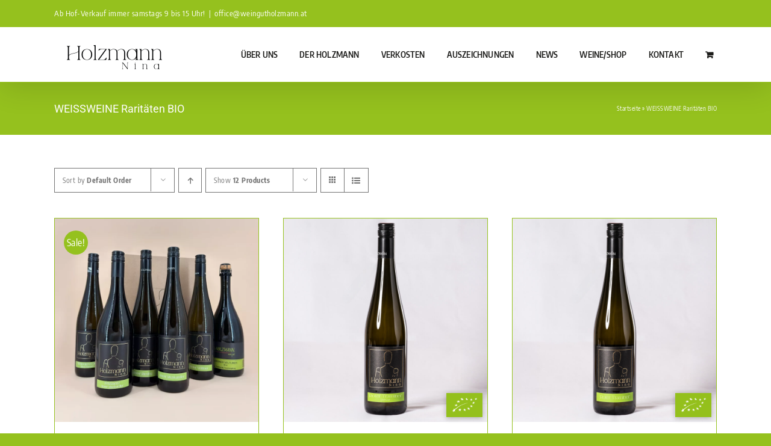

--- FILE ---
content_type: text/html; charset=UTF-8
request_url: https://www.weingutholzmann.at/produkt-kategorie/weissweine-raritaeten/?add-to-cart=3842&product_view=grid&product_order=desc
body_size: 22444
content:
<!DOCTYPE html>
<html class="avada-html-layout-wide avada-html-header-position-top avada-html-is-archive" lang="de" prefix="og: http://ogp.me/ns# fb: http://ogp.me/ns/fb#">
<head>
	<meta http-equiv="X-UA-Compatible" content="IE=edge" />
	<meta http-equiv="Content-Type" content="text/html; charset=utf-8"/>
	<meta name="viewport" content="width=device-width, initial-scale=1" />
	<meta name='robots' content='index, follow, max-image-preview:large, max-snippet:-1, max-video-preview:-1' />
	<style>img:is([sizes="auto" i], [sizes^="auto," i]) { contain-intrinsic-size: 3000px 1500px }</style>
	<script>window._wca = window._wca || [];</script>

	<!-- This site is optimized with the Yoast SEO plugin v26.6 - https://yoast.com/wordpress/plugins/seo/ -->
	<title>WEISSWEINE Raritäten BIO Archive - Weingut Holzmann</title>
	<link rel="canonical" href="https://www.weingutholzmann.at/produkt-kategorie/weissweine-raritaeten/" />
	<meta property="og:locale" content="de_DE" />
	<meta property="og:type" content="article" />
	<meta property="og:title" content="WEISSWEINE Raritäten BIO Archive - Weingut Holzmann" />
	<meta property="og:url" content="https://www.weingutholzmann.at/produkt-kategorie/weissweine-raritaeten/" />
	<meta property="og:site_name" content="Weingut Holzmann" />
	<meta name="twitter:card" content="summary_large_image" />
	<script type="application/ld+json" class="yoast-schema-graph">{"@context":"https://schema.org","@graph":[{"@type":"CollectionPage","@id":"https://www.weingutholzmann.at/produkt-kategorie/weissweine-raritaeten/","url":"https://www.weingutholzmann.at/produkt-kategorie/weissweine-raritaeten/","name":"WEISSWEINE Raritäten BIO Archive - Weingut Holzmann","isPartOf":{"@id":"https://www.weingutholzmann.at/#website"},"primaryImageOfPage":{"@id":"https://www.weingutholzmann.at/produkt-kategorie/weissweine-raritaeten/#primaryimage"},"image":{"@id":"https://www.weingutholzmann.at/produkt-kategorie/weissweine-raritaeten/#primaryimage"},"thumbnailUrl":"https://www.weingutholzmann.at/wp-content/uploads/2025/07/Probierpaket_Holzmann-scaled.webp","breadcrumb":{"@id":"https://www.weingutholzmann.at/produkt-kategorie/weissweine-raritaeten/#breadcrumb"},"inLanguage":"de"},{"@type":"ImageObject","inLanguage":"de","@id":"https://www.weingutholzmann.at/produkt-kategorie/weissweine-raritaeten/#primaryimage","url":"https://www.weingutholzmann.at/wp-content/uploads/2025/07/Probierpaket_Holzmann-scaled.webp","contentUrl":"https://www.weingutholzmann.at/wp-content/uploads/2025/07/Probierpaket_Holzmann-scaled.webp","width":2560,"height":2560},{"@type":"BreadcrumbList","@id":"https://www.weingutholzmann.at/produkt-kategorie/weissweine-raritaeten/#breadcrumb","itemListElement":[{"@type":"ListItem","position":1,"name":"Startseite","item":"https://www.weingutholzmann.at/"},{"@type":"ListItem","position":2,"name":"WEISSWEINE Raritäten BIO"}]},{"@type":"WebSite","@id":"https://www.weingutholzmann.at/#website","url":"https://www.weingutholzmann.at/","name":"Weingut Holzmann","description":"Weingut &amp; Buschenschank","publisher":{"@id":"https://www.weingutholzmann.at/#organization"},"potentialAction":[{"@type":"SearchAction","target":{"@type":"EntryPoint","urlTemplate":"https://www.weingutholzmann.at/?s={search_term_string}"},"query-input":{"@type":"PropertyValueSpecification","valueRequired":true,"valueName":"search_term_string"}}],"inLanguage":"de"},{"@type":"Organization","@id":"https://www.weingutholzmann.at/#organization","name":"Weingut Holzmann","url":"https://www.weingutholzmann.at/","logo":{"@type":"ImageObject","inLanguage":"de","@id":"https://www.weingutholzmann.at/#/schema/logo/image/","url":"https://www.weingutholzmann.at/wp-content/uploads/2025/07/cropped-Holzmann_Bild_Logo.png","contentUrl":"https://www.weingutholzmann.at/wp-content/uploads/2025/07/cropped-Holzmann_Bild_Logo.png","width":512,"height":512,"caption":"Weingut Holzmann"},"image":{"@id":"https://www.weingutholzmann.at/#/schema/logo/image/"},"sameAs":["https://www.facebook.com/weingutholzmann.at"]}]}</script>
	<!-- / Yoast SEO plugin. -->


<link rel='dns-prefetch' href='//stats.wp.com' />
<link rel="alternate" type="application/rss+xml" title="Weingut Holzmann &raquo; Feed" href="https://www.weingutholzmann.at/feed/" />
<link rel="alternate" type="application/rss+xml" title="Weingut Holzmann &raquo; Kommentar-Feed" href="https://www.weingutholzmann.at/comments/feed/" />
					<link rel="shortcut icon" href="https://www.weingutholzmann.at/wp-content/uploads/2025/06/Element-51.png" type="image/x-icon" />
		
					<!-- Apple Touch Icon -->
			<link rel="apple-touch-icon" sizes="180x180" href="https://www.weingutholzmann.at/wp-content/uploads/2025/06/Element-9.png">
		
					<!-- Android Icon -->
			<link rel="icon" sizes="192x192" href="https://www.weingutholzmann.at/wp-content/uploads/2025/06/Element-9.png">
		
					<!-- MS Edge Icon -->
			<meta name="msapplication-TileImage" content="https://www.weingutholzmann.at/wp-content/uploads/2025/06/Element-9.png">
				<link rel="alternate" type="application/rss+xml" title="Weingut Holzmann &raquo; Kategorie-Feed für WEISSWEINE Raritäten BIO" href="https://www.weingutholzmann.at/produkt-kategorie/weissweine-raritaeten/feed/" />
				
		<meta property="og:locale" content="de_DE"/>
		<meta property="og:type" content="article"/>
		<meta property="og:site_name" content="Weingut Holzmann"/>
		<meta property="og:title" content="WEISSWEINE Raritäten BIO Archive - Weingut Holzmann"/>
				<meta property="og:url" content="https://www.weingutholzmann.at/produkt/kostkarton/"/>
																				<meta property="og:image" content="https://www.weingutholzmann.at/wp-content/uploads/2025/07/Probierpaket_Holzmann-scaled.webp"/>
		<meta property="og:image:width" content="2560"/>
		<meta property="og:image:height" content="2560"/>
		<meta property="og:image:type" content="image/webp"/>
				<script type="text/javascript">
/* <![CDATA[ */
window._wpemojiSettings = {"baseUrl":"https:\/\/s.w.org\/images\/core\/emoji\/16.0.1\/72x72\/","ext":".png","svgUrl":"https:\/\/s.w.org\/images\/core\/emoji\/16.0.1\/svg\/","svgExt":".svg","source":{"concatemoji":"https:\/\/www.weingutholzmann.at\/wp-includes\/js\/wp-emoji-release.min.js?ver=6.8.3"}};
/*! This file is auto-generated */
!function(s,n){var o,i,e;function c(e){try{var t={supportTests:e,timestamp:(new Date).valueOf()};sessionStorage.setItem(o,JSON.stringify(t))}catch(e){}}function p(e,t,n){e.clearRect(0,0,e.canvas.width,e.canvas.height),e.fillText(t,0,0);var t=new Uint32Array(e.getImageData(0,0,e.canvas.width,e.canvas.height).data),a=(e.clearRect(0,0,e.canvas.width,e.canvas.height),e.fillText(n,0,0),new Uint32Array(e.getImageData(0,0,e.canvas.width,e.canvas.height).data));return t.every(function(e,t){return e===a[t]})}function u(e,t){e.clearRect(0,0,e.canvas.width,e.canvas.height),e.fillText(t,0,0);for(var n=e.getImageData(16,16,1,1),a=0;a<n.data.length;a++)if(0!==n.data[a])return!1;return!0}function f(e,t,n,a){switch(t){case"flag":return n(e,"\ud83c\udff3\ufe0f\u200d\u26a7\ufe0f","\ud83c\udff3\ufe0f\u200b\u26a7\ufe0f")?!1:!n(e,"\ud83c\udde8\ud83c\uddf6","\ud83c\udde8\u200b\ud83c\uddf6")&&!n(e,"\ud83c\udff4\udb40\udc67\udb40\udc62\udb40\udc65\udb40\udc6e\udb40\udc67\udb40\udc7f","\ud83c\udff4\u200b\udb40\udc67\u200b\udb40\udc62\u200b\udb40\udc65\u200b\udb40\udc6e\u200b\udb40\udc67\u200b\udb40\udc7f");case"emoji":return!a(e,"\ud83e\udedf")}return!1}function g(e,t,n,a){var r="undefined"!=typeof WorkerGlobalScope&&self instanceof WorkerGlobalScope?new OffscreenCanvas(300,150):s.createElement("canvas"),o=r.getContext("2d",{willReadFrequently:!0}),i=(o.textBaseline="top",o.font="600 32px Arial",{});return e.forEach(function(e){i[e]=t(o,e,n,a)}),i}function t(e){var t=s.createElement("script");t.src=e,t.defer=!0,s.head.appendChild(t)}"undefined"!=typeof Promise&&(o="wpEmojiSettingsSupports",i=["flag","emoji"],n.supports={everything:!0,everythingExceptFlag:!0},e=new Promise(function(e){s.addEventListener("DOMContentLoaded",e,{once:!0})}),new Promise(function(t){var n=function(){try{var e=JSON.parse(sessionStorage.getItem(o));if("object"==typeof e&&"number"==typeof e.timestamp&&(new Date).valueOf()<e.timestamp+604800&&"object"==typeof e.supportTests)return e.supportTests}catch(e){}return null}();if(!n){if("undefined"!=typeof Worker&&"undefined"!=typeof OffscreenCanvas&&"undefined"!=typeof URL&&URL.createObjectURL&&"undefined"!=typeof Blob)try{var e="postMessage("+g.toString()+"("+[JSON.stringify(i),f.toString(),p.toString(),u.toString()].join(",")+"));",a=new Blob([e],{type:"text/javascript"}),r=new Worker(URL.createObjectURL(a),{name:"wpTestEmojiSupports"});return void(r.onmessage=function(e){c(n=e.data),r.terminate(),t(n)})}catch(e){}c(n=g(i,f,p,u))}t(n)}).then(function(e){for(var t in e)n.supports[t]=e[t],n.supports.everything=n.supports.everything&&n.supports[t],"flag"!==t&&(n.supports.everythingExceptFlag=n.supports.everythingExceptFlag&&n.supports[t]);n.supports.everythingExceptFlag=n.supports.everythingExceptFlag&&!n.supports.flag,n.DOMReady=!1,n.readyCallback=function(){n.DOMReady=!0}}).then(function(){return e}).then(function(){var e;n.supports.everything||(n.readyCallback(),(e=n.source||{}).concatemoji?t(e.concatemoji):e.wpemoji&&e.twemoji&&(t(e.twemoji),t(e.wpemoji)))}))}((window,document),window._wpemojiSettings);
/* ]]> */
</script>
<link rel='stylesheet' id='layerslider-css' href='https://www.weingutholzmann.at/wp-content/plugins/LayerSlider/assets/static/layerslider/css/layerslider.css?ver=7.15.1' type='text/css' media='all' />
<style id='wp-emoji-styles-inline-css' type='text/css'>

	img.wp-smiley, img.emoji {
		display: inline !important;
		border: none !important;
		box-shadow: none !important;
		height: 1em !important;
		width: 1em !important;
		margin: 0 0.07em !important;
		vertical-align: -0.1em !important;
		background: none !important;
		padding: 0 !important;
	}
</style>
<link rel='stylesheet' id='wp-block-library-css' href='https://www.weingutholzmann.at/wp-includes/css/dist/block-library/style.min.css?ver=6.8.3' type='text/css' media='all' />
<style id='wp-block-library-theme-inline-css' type='text/css'>
.wp-block-audio :where(figcaption){color:#555;font-size:13px;text-align:center}.is-dark-theme .wp-block-audio :where(figcaption){color:#ffffffa6}.wp-block-audio{margin:0 0 1em}.wp-block-code{border:1px solid #ccc;border-radius:4px;font-family:Menlo,Consolas,monaco,monospace;padding:.8em 1em}.wp-block-embed :where(figcaption){color:#555;font-size:13px;text-align:center}.is-dark-theme .wp-block-embed :where(figcaption){color:#ffffffa6}.wp-block-embed{margin:0 0 1em}.blocks-gallery-caption{color:#555;font-size:13px;text-align:center}.is-dark-theme .blocks-gallery-caption{color:#ffffffa6}:root :where(.wp-block-image figcaption){color:#555;font-size:13px;text-align:center}.is-dark-theme :root :where(.wp-block-image figcaption){color:#ffffffa6}.wp-block-image{margin:0 0 1em}.wp-block-pullquote{border-bottom:4px solid;border-top:4px solid;color:currentColor;margin-bottom:1.75em}.wp-block-pullquote cite,.wp-block-pullquote footer,.wp-block-pullquote__citation{color:currentColor;font-size:.8125em;font-style:normal;text-transform:uppercase}.wp-block-quote{border-left:.25em solid;margin:0 0 1.75em;padding-left:1em}.wp-block-quote cite,.wp-block-quote footer{color:currentColor;font-size:.8125em;font-style:normal;position:relative}.wp-block-quote:where(.has-text-align-right){border-left:none;border-right:.25em solid;padding-left:0;padding-right:1em}.wp-block-quote:where(.has-text-align-center){border:none;padding-left:0}.wp-block-quote.is-large,.wp-block-quote.is-style-large,.wp-block-quote:where(.is-style-plain){border:none}.wp-block-search .wp-block-search__label{font-weight:700}.wp-block-search__button{border:1px solid #ccc;padding:.375em .625em}:where(.wp-block-group.has-background){padding:1.25em 2.375em}.wp-block-separator.has-css-opacity{opacity:.4}.wp-block-separator{border:none;border-bottom:2px solid;margin-left:auto;margin-right:auto}.wp-block-separator.has-alpha-channel-opacity{opacity:1}.wp-block-separator:not(.is-style-wide):not(.is-style-dots){width:100px}.wp-block-separator.has-background:not(.is-style-dots){border-bottom:none;height:1px}.wp-block-separator.has-background:not(.is-style-wide):not(.is-style-dots){height:2px}.wp-block-table{margin:0 0 1em}.wp-block-table td,.wp-block-table th{word-break:normal}.wp-block-table :where(figcaption){color:#555;font-size:13px;text-align:center}.is-dark-theme .wp-block-table :where(figcaption){color:#ffffffa6}.wp-block-video :where(figcaption){color:#555;font-size:13px;text-align:center}.is-dark-theme .wp-block-video :where(figcaption){color:#ffffffa6}.wp-block-video{margin:0 0 1em}:root :where(.wp-block-template-part.has-background){margin-bottom:0;margin-top:0;padding:1.25em 2.375em}
</style>
<style id='classic-theme-styles-inline-css' type='text/css'>
/*! This file is auto-generated */
.wp-block-button__link{color:#fff;background-color:#32373c;border-radius:9999px;box-shadow:none;text-decoration:none;padding:calc(.667em + 2px) calc(1.333em + 2px);font-size:1.125em}.wp-block-file__button{background:#32373c;color:#fff;text-decoration:none}
</style>
<link rel='stylesheet' id='mediaelement-css' href='https://www.weingutholzmann.at/wp-includes/js/mediaelement/mediaelementplayer-legacy.min.css?ver=4.2.17' type='text/css' media='all' />
<link rel='stylesheet' id='wp-mediaelement-css' href='https://www.weingutholzmann.at/wp-includes/js/mediaelement/wp-mediaelement.min.css?ver=6.8.3' type='text/css' media='all' />
<style id='jetpack-sharing-buttons-style-inline-css' type='text/css'>
.jetpack-sharing-buttons__services-list{display:flex;flex-direction:row;flex-wrap:wrap;gap:0;list-style-type:none;margin:5px;padding:0}.jetpack-sharing-buttons__services-list.has-small-icon-size{font-size:12px}.jetpack-sharing-buttons__services-list.has-normal-icon-size{font-size:16px}.jetpack-sharing-buttons__services-list.has-large-icon-size{font-size:24px}.jetpack-sharing-buttons__services-list.has-huge-icon-size{font-size:36px}@media print{.jetpack-sharing-buttons__services-list{display:none!important}}.editor-styles-wrapper .wp-block-jetpack-sharing-buttons{gap:0;padding-inline-start:0}ul.jetpack-sharing-buttons__services-list.has-background{padding:1.25em 2.375em}
</style>
<style id='global-styles-inline-css' type='text/css'>
:root{--wp--preset--aspect-ratio--square: 1;--wp--preset--aspect-ratio--4-3: 4/3;--wp--preset--aspect-ratio--3-4: 3/4;--wp--preset--aspect-ratio--3-2: 3/2;--wp--preset--aspect-ratio--2-3: 2/3;--wp--preset--aspect-ratio--16-9: 16/9;--wp--preset--aspect-ratio--9-16: 9/16;--wp--preset--color--black: #000000;--wp--preset--color--cyan-bluish-gray: #abb8c3;--wp--preset--color--white: #ffffff;--wp--preset--color--pale-pink: #f78da7;--wp--preset--color--vivid-red: #cf2e2e;--wp--preset--color--luminous-vivid-orange: #ff6900;--wp--preset--color--luminous-vivid-amber: #fcb900;--wp--preset--color--light-green-cyan: #7bdcb5;--wp--preset--color--vivid-green-cyan: #00d084;--wp--preset--color--pale-cyan-blue: #8ed1fc;--wp--preset--color--vivid-cyan-blue: #0693e3;--wp--preset--color--vivid-purple: #9b51e0;--wp--preset--color--awb-color-1: #ffffff;--wp--preset--color--awb-color-2: #95c11e;--wp--preset--color--awb-color-3: #747474;--wp--preset--color--awb-color-4: #95c11e;--wp--preset--color--awb-color-5: #95c11e;--wp--preset--color--awb-color-6: #ffffff;--wp--preset--color--awb-color-7: #1d1d1b;--wp--preset--color--awb-color-8: #95c11e;--wp--preset--gradient--vivid-cyan-blue-to-vivid-purple: linear-gradient(135deg,rgba(6,147,227,1) 0%,rgb(155,81,224) 100%);--wp--preset--gradient--light-green-cyan-to-vivid-green-cyan: linear-gradient(135deg,rgb(122,220,180) 0%,rgb(0,208,130) 100%);--wp--preset--gradient--luminous-vivid-amber-to-luminous-vivid-orange: linear-gradient(135deg,rgba(252,185,0,1) 0%,rgba(255,105,0,1) 100%);--wp--preset--gradient--luminous-vivid-orange-to-vivid-red: linear-gradient(135deg,rgba(255,105,0,1) 0%,rgb(207,46,46) 100%);--wp--preset--gradient--very-light-gray-to-cyan-bluish-gray: linear-gradient(135deg,rgb(238,238,238) 0%,rgb(169,184,195) 100%);--wp--preset--gradient--cool-to-warm-spectrum: linear-gradient(135deg,rgb(74,234,220) 0%,rgb(151,120,209) 20%,rgb(207,42,186) 40%,rgb(238,44,130) 60%,rgb(251,105,98) 80%,rgb(254,248,76) 100%);--wp--preset--gradient--blush-light-purple: linear-gradient(135deg,rgb(255,206,236) 0%,rgb(152,150,240) 100%);--wp--preset--gradient--blush-bordeaux: linear-gradient(135deg,rgb(254,205,165) 0%,rgb(254,45,45) 50%,rgb(107,0,62) 100%);--wp--preset--gradient--luminous-dusk: linear-gradient(135deg,rgb(255,203,112) 0%,rgb(199,81,192) 50%,rgb(65,88,208) 100%);--wp--preset--gradient--pale-ocean: linear-gradient(135deg,rgb(255,245,203) 0%,rgb(182,227,212) 50%,rgb(51,167,181) 100%);--wp--preset--gradient--electric-grass: linear-gradient(135deg,rgb(202,248,128) 0%,rgb(113,206,126) 100%);--wp--preset--gradient--midnight: linear-gradient(135deg,rgb(2,3,129) 0%,rgb(40,116,252) 100%);--wp--preset--font-size--small: 13.5px;--wp--preset--font-size--medium: 20px;--wp--preset--font-size--large: 27px;--wp--preset--font-size--x-large: 42px;--wp--preset--font-size--normal: 18px;--wp--preset--font-size--xlarge: 36px;--wp--preset--font-size--huge: 54px;--wp--preset--spacing--20: 0.44rem;--wp--preset--spacing--30: 0.67rem;--wp--preset--spacing--40: 1rem;--wp--preset--spacing--50: 1.5rem;--wp--preset--spacing--60: 2.25rem;--wp--preset--spacing--70: 3.38rem;--wp--preset--spacing--80: 5.06rem;--wp--preset--shadow--natural: 6px 6px 9px rgba(0, 0, 0, 0.2);--wp--preset--shadow--deep: 12px 12px 50px rgba(0, 0, 0, 0.4);--wp--preset--shadow--sharp: 6px 6px 0px rgba(0, 0, 0, 0.2);--wp--preset--shadow--outlined: 6px 6px 0px -3px rgba(255, 255, 255, 1), 6px 6px rgba(0, 0, 0, 1);--wp--preset--shadow--crisp: 6px 6px 0px rgba(0, 0, 0, 1);}:where(.is-layout-flex){gap: 0.5em;}:where(.is-layout-grid){gap: 0.5em;}body .is-layout-flex{display: flex;}.is-layout-flex{flex-wrap: wrap;align-items: center;}.is-layout-flex > :is(*, div){margin: 0;}body .is-layout-grid{display: grid;}.is-layout-grid > :is(*, div){margin: 0;}:where(.wp-block-columns.is-layout-flex){gap: 2em;}:where(.wp-block-columns.is-layout-grid){gap: 2em;}:where(.wp-block-post-template.is-layout-flex){gap: 1.25em;}:where(.wp-block-post-template.is-layout-grid){gap: 1.25em;}.has-black-color{color: var(--wp--preset--color--black) !important;}.has-cyan-bluish-gray-color{color: var(--wp--preset--color--cyan-bluish-gray) !important;}.has-white-color{color: var(--wp--preset--color--white) !important;}.has-pale-pink-color{color: var(--wp--preset--color--pale-pink) !important;}.has-vivid-red-color{color: var(--wp--preset--color--vivid-red) !important;}.has-luminous-vivid-orange-color{color: var(--wp--preset--color--luminous-vivid-orange) !important;}.has-luminous-vivid-amber-color{color: var(--wp--preset--color--luminous-vivid-amber) !important;}.has-light-green-cyan-color{color: var(--wp--preset--color--light-green-cyan) !important;}.has-vivid-green-cyan-color{color: var(--wp--preset--color--vivid-green-cyan) !important;}.has-pale-cyan-blue-color{color: var(--wp--preset--color--pale-cyan-blue) !important;}.has-vivid-cyan-blue-color{color: var(--wp--preset--color--vivid-cyan-blue) !important;}.has-vivid-purple-color{color: var(--wp--preset--color--vivid-purple) !important;}.has-black-background-color{background-color: var(--wp--preset--color--black) !important;}.has-cyan-bluish-gray-background-color{background-color: var(--wp--preset--color--cyan-bluish-gray) !important;}.has-white-background-color{background-color: var(--wp--preset--color--white) !important;}.has-pale-pink-background-color{background-color: var(--wp--preset--color--pale-pink) !important;}.has-vivid-red-background-color{background-color: var(--wp--preset--color--vivid-red) !important;}.has-luminous-vivid-orange-background-color{background-color: var(--wp--preset--color--luminous-vivid-orange) !important;}.has-luminous-vivid-amber-background-color{background-color: var(--wp--preset--color--luminous-vivid-amber) !important;}.has-light-green-cyan-background-color{background-color: var(--wp--preset--color--light-green-cyan) !important;}.has-vivid-green-cyan-background-color{background-color: var(--wp--preset--color--vivid-green-cyan) !important;}.has-pale-cyan-blue-background-color{background-color: var(--wp--preset--color--pale-cyan-blue) !important;}.has-vivid-cyan-blue-background-color{background-color: var(--wp--preset--color--vivid-cyan-blue) !important;}.has-vivid-purple-background-color{background-color: var(--wp--preset--color--vivid-purple) !important;}.has-black-border-color{border-color: var(--wp--preset--color--black) !important;}.has-cyan-bluish-gray-border-color{border-color: var(--wp--preset--color--cyan-bluish-gray) !important;}.has-white-border-color{border-color: var(--wp--preset--color--white) !important;}.has-pale-pink-border-color{border-color: var(--wp--preset--color--pale-pink) !important;}.has-vivid-red-border-color{border-color: var(--wp--preset--color--vivid-red) !important;}.has-luminous-vivid-orange-border-color{border-color: var(--wp--preset--color--luminous-vivid-orange) !important;}.has-luminous-vivid-amber-border-color{border-color: var(--wp--preset--color--luminous-vivid-amber) !important;}.has-light-green-cyan-border-color{border-color: var(--wp--preset--color--light-green-cyan) !important;}.has-vivid-green-cyan-border-color{border-color: var(--wp--preset--color--vivid-green-cyan) !important;}.has-pale-cyan-blue-border-color{border-color: var(--wp--preset--color--pale-cyan-blue) !important;}.has-vivid-cyan-blue-border-color{border-color: var(--wp--preset--color--vivid-cyan-blue) !important;}.has-vivid-purple-border-color{border-color: var(--wp--preset--color--vivid-purple) !important;}.has-vivid-cyan-blue-to-vivid-purple-gradient-background{background: var(--wp--preset--gradient--vivid-cyan-blue-to-vivid-purple) !important;}.has-light-green-cyan-to-vivid-green-cyan-gradient-background{background: var(--wp--preset--gradient--light-green-cyan-to-vivid-green-cyan) !important;}.has-luminous-vivid-amber-to-luminous-vivid-orange-gradient-background{background: var(--wp--preset--gradient--luminous-vivid-amber-to-luminous-vivid-orange) !important;}.has-luminous-vivid-orange-to-vivid-red-gradient-background{background: var(--wp--preset--gradient--luminous-vivid-orange-to-vivid-red) !important;}.has-very-light-gray-to-cyan-bluish-gray-gradient-background{background: var(--wp--preset--gradient--very-light-gray-to-cyan-bluish-gray) !important;}.has-cool-to-warm-spectrum-gradient-background{background: var(--wp--preset--gradient--cool-to-warm-spectrum) !important;}.has-blush-light-purple-gradient-background{background: var(--wp--preset--gradient--blush-light-purple) !important;}.has-blush-bordeaux-gradient-background{background: var(--wp--preset--gradient--blush-bordeaux) !important;}.has-luminous-dusk-gradient-background{background: var(--wp--preset--gradient--luminous-dusk) !important;}.has-pale-ocean-gradient-background{background: var(--wp--preset--gradient--pale-ocean) !important;}.has-electric-grass-gradient-background{background: var(--wp--preset--gradient--electric-grass) !important;}.has-midnight-gradient-background{background: var(--wp--preset--gradient--midnight) !important;}.has-small-font-size{font-size: var(--wp--preset--font-size--small) !important;}.has-medium-font-size{font-size: var(--wp--preset--font-size--medium) !important;}.has-large-font-size{font-size: var(--wp--preset--font-size--large) !important;}.has-x-large-font-size{font-size: var(--wp--preset--font-size--x-large) !important;}
:where(.wp-block-post-template.is-layout-flex){gap: 1.25em;}:where(.wp-block-post-template.is-layout-grid){gap: 1.25em;}
:where(.wp-block-columns.is-layout-flex){gap: 2em;}:where(.wp-block-columns.is-layout-grid){gap: 2em;}
:root :where(.wp-block-pullquote){font-size: 1.5em;line-height: 1.6;}
</style>
<link rel='stylesheet' id='sr7css-css' href='//www.weingutholzmann.at/wp-content/plugins/revslider/public/css/sr7.css?ver=6.7.37' type='text/css' media='all' />
<style id='woocommerce-inline-inline-css' type='text/css'>
.woocommerce form .form-row .required { visibility: visible; }
</style>
<link rel='stylesheet' id='child-style-css' href='https://www.weingutholzmann.at/wp-content/themes/Avada-Child-Theme/style.css?ver=6.8.3' type='text/css' media='all' />
<link rel='stylesheet' id='wapf-frontend-css' href='https://www.weingutholzmann.at/wp-content/plugins/advanced-product-fields-for-woocommerce-extended/assets/css/frontend.min.css?ver=3.1.1-1761213727' type='text/css' media='all' />
<link rel='stylesheet' id='fusion-dynamic-css-css' href='https://www.weingutholzmann.at/wp-content/uploads/fusion-styles/f971661fa78684d18d42e4b56d512077.min.css?ver=3.14' type='text/css' media='all' />
<script type="text/javascript" src="https://www.weingutholzmann.at/wp-includes/js/jquery/jquery.min.js?ver=3.7.1" id="jquery-core-js"></script>
<script type="text/javascript" src="https://www.weingutholzmann.at/wp-includes/js/jquery/jquery-migrate.min.js?ver=3.4.1" id="jquery-migrate-js"></script>
<script type="text/javascript" id="layerslider-utils-js-extra">
/* <![CDATA[ */
var LS_Meta = {"v":"7.15.1","fixGSAP":"1"};
/* ]]> */
</script>
<script type="text/javascript" src="https://www.weingutholzmann.at/wp-content/plugins/LayerSlider/assets/static/layerslider/js/layerslider.utils.js?ver=7.15.1" id="layerslider-utils-js"></script>
<script type="text/javascript" src="https://www.weingutholzmann.at/wp-content/plugins/LayerSlider/assets/static/layerslider/js/layerslider.kreaturamedia.jquery.js?ver=7.15.1" id="layerslider-js"></script>
<script type="text/javascript" src="https://www.weingutholzmann.at/wp-content/plugins/LayerSlider/assets/static/layerslider/js/layerslider.transitions.js?ver=7.15.1" id="layerslider-transitions-js"></script>
<script type="text/javascript" data-jetpack-boost="ignore" src="//www.weingutholzmann.at/wp-content/plugins/revslider/public/js/libs/tptools.js?ver=6.7.37" id="tp-tools-js" async="async" data-wp-strategy="async"></script>
<script type="text/javascript" data-jetpack-boost="ignore" src="//www.weingutholzmann.at/wp-content/plugins/revslider/public/js/sr7.js?ver=6.7.37" id="sr7-js" async="async" data-wp-strategy="async"></script>
<script type="text/javascript" src="https://www.weingutholzmann.at/wp-content/plugins/woocommerce/assets/js/jquery-blockui/jquery.blockUI.min.js?ver=2.7.0-wc.10.4.3" id="wc-jquery-blockui-js" defer="defer" data-wp-strategy="defer"></script>
<script type="text/javascript" id="wc-add-to-cart-js-extra">
/* <![CDATA[ */
var wc_add_to_cart_params = {"ajax_url":"\/wp-admin\/admin-ajax.php","wc_ajax_url":"\/?wc-ajax=%%endpoint%%","i18n_view_cart":"Warenkorb anzeigen","cart_url":"https:\/\/www.weingutholzmann.at\/warenkorb\/","is_cart":"","cart_redirect_after_add":"no"};
/* ]]> */
</script>
<script type="text/javascript" src="https://www.weingutholzmann.at/wp-content/plugins/woocommerce/assets/js/frontend/add-to-cart.min.js?ver=10.4.3" id="wc-add-to-cart-js" defer="defer" data-wp-strategy="defer"></script>
<script type="text/javascript" src="https://www.weingutholzmann.at/wp-content/plugins/woocommerce/assets/js/js-cookie/js.cookie.min.js?ver=2.1.4-wc.10.4.3" id="wc-js-cookie-js" defer="defer" data-wp-strategy="defer"></script>
<script type="text/javascript" id="woocommerce-js-extra">
/* <![CDATA[ */
var woocommerce_params = {"ajax_url":"\/wp-admin\/admin-ajax.php","wc_ajax_url":"\/?wc-ajax=%%endpoint%%","i18n_password_show":"Passwort anzeigen","i18n_password_hide":"Passwort ausblenden"};
/* ]]> */
</script>
<script type="text/javascript" src="https://www.weingutholzmann.at/wp-content/plugins/woocommerce/assets/js/frontend/woocommerce.min.js?ver=10.4.3" id="woocommerce-js" defer="defer" data-wp-strategy="defer"></script>
<script type="text/javascript" src="https://stats.wp.com/s-202605.js" id="woocommerce-analytics-js" defer="defer" data-wp-strategy="defer"></script>
<meta name="generator" content="Powered by LayerSlider 7.15.1 - Build Heros, Sliders, and Popups. Create Animations and Beautiful, Rich Web Content as Easy as Never Before on WordPress." />
<!-- LayerSlider updates and docs at: https://layerslider.com -->
<link rel="https://api.w.org/" href="https://www.weingutholzmann.at/wp-json/" /><link rel="alternate" title="JSON" type="application/json" href="https://www.weingutholzmann.at/wp-json/wp/v2/product_cat/32" /><link rel="EditURI" type="application/rsd+xml" title="RSD" href="https://www.weingutholzmann.at/xmlrpc.php?rsd" />
<meta name="generator" content="WordPress 6.8.3" />
<meta name="generator" content="WooCommerce 10.4.3" />
	<style>img#wpstats{display:none}</style>
		<link rel="preload" href="https://www.weingutholzmann.at/wp-content/themes/Avada/includes/lib/assets/fonts/icomoon/awb-icons.woff" as="font" type="font/woff" crossorigin><link rel="preload" href="//www.weingutholzmann.at/wp-content/themes/Avada/includes/lib/assets/fonts/fontawesome/webfonts/fa-brands-400.woff2" as="font" type="font/woff2" crossorigin><link rel="preload" href="//www.weingutholzmann.at/wp-content/themes/Avada/includes/lib/assets/fonts/fontawesome/webfonts/fa-regular-400.woff2" as="font" type="font/woff2" crossorigin><link rel="preload" href="//www.weingutholzmann.at/wp-content/themes/Avada/includes/lib/assets/fonts/fontawesome/webfonts/fa-solid-900.woff2" as="font" type="font/woff2" crossorigin><style type="text/css" id="css-fb-visibility">@media screen and (max-width: 640px){.fusion-no-small-visibility{display:none !important;}body .sm-text-align-center{text-align:center !important;}body .sm-text-align-left{text-align:left !important;}body .sm-text-align-right{text-align:right !important;}body .sm-text-align-justify{text-align:justify !important;}body .sm-flex-align-center{justify-content:center !important;}body .sm-flex-align-flex-start{justify-content:flex-start !important;}body .sm-flex-align-flex-end{justify-content:flex-end !important;}body .sm-mx-auto{margin-left:auto !important;margin-right:auto !important;}body .sm-ml-auto{margin-left:auto !important;}body .sm-mr-auto{margin-right:auto !important;}body .fusion-absolute-position-small{position:absolute;top:auto;width:100%;}.awb-sticky.awb-sticky-small{ position: sticky; top: var(--awb-sticky-offset,0); }}@media screen and (min-width: 641px) and (max-width: 1024px){.fusion-no-medium-visibility{display:none !important;}body .md-text-align-center{text-align:center !important;}body .md-text-align-left{text-align:left !important;}body .md-text-align-right{text-align:right !important;}body .md-text-align-justify{text-align:justify !important;}body .md-flex-align-center{justify-content:center !important;}body .md-flex-align-flex-start{justify-content:flex-start !important;}body .md-flex-align-flex-end{justify-content:flex-end !important;}body .md-mx-auto{margin-left:auto !important;margin-right:auto !important;}body .md-ml-auto{margin-left:auto !important;}body .md-mr-auto{margin-right:auto !important;}body .fusion-absolute-position-medium{position:absolute;top:auto;width:100%;}.awb-sticky.awb-sticky-medium{ position: sticky; top: var(--awb-sticky-offset,0); }}@media screen and (min-width: 1025px){.fusion-no-large-visibility{display:none !important;}body .lg-text-align-center{text-align:center !important;}body .lg-text-align-left{text-align:left !important;}body .lg-text-align-right{text-align:right !important;}body .lg-text-align-justify{text-align:justify !important;}body .lg-flex-align-center{justify-content:center !important;}body .lg-flex-align-flex-start{justify-content:flex-start !important;}body .lg-flex-align-flex-end{justify-content:flex-end !important;}body .lg-mx-auto{margin-left:auto !important;margin-right:auto !important;}body .lg-ml-auto{margin-left:auto !important;}body .lg-mr-auto{margin-right:auto !important;}body .fusion-absolute-position-large{position:absolute;top:auto;width:100%;}.awb-sticky.awb-sticky-large{ position: sticky; top: var(--awb-sticky-offset,0); }}</style>	<noscript><style>.woocommerce-product-gallery{ opacity: 1 !important; }</style></noscript>
	<link rel="preconnect" href="https://fonts.googleapis.com">
<link rel="preconnect" href="https://fonts.gstatic.com/" crossorigin>
<meta name="generator" content="Powered by Slider Revolution 6.7.37 - responsive, Mobile-Friendly Slider Plugin for WordPress with comfortable drag and drop interface." />
<script data-jetpack-boost="ignore">
	window._tpt			??= {};
	window.SR7			??= {};
	_tpt.R				??= {};
	_tpt.R.fonts		??= {};
	_tpt.R.fonts.customFonts??= {};
	SR7.devMode			=  false;
	SR7.F 				??= {};
	SR7.G				??= {};
	SR7.LIB				??= {};
	SR7.E				??= {};
	SR7.E.gAddons		??= {};
	SR7.E.php 			??= {};
	SR7.E.nonce			= '9e49aacdc9';
	SR7.E.ajaxurl		= 'https://www.weingutholzmann.at/wp-admin/admin-ajax.php';
	SR7.E.resturl		= 'https://www.weingutholzmann.at/wp-json/';
	SR7.E.slug_path		= 'revslider/revslider.php';
	SR7.E.slug			= 'revslider';
	SR7.E.plugin_url	= 'https://www.weingutholzmann.at/wp-content/plugins/revslider/';
	SR7.E.wp_plugin_url = 'https://www.weingutholzmann.at/wp-content/plugins/';
	SR7.E.revision		= '6.7.37';
	SR7.E.fontBaseUrl	= '';
	SR7.G.breakPoints 	= [1240,1024,778,480];
	SR7.G.fSUVW 		= false;
	SR7.E.modules 		= ['module','page','slide','layer','draw','animate','srtools','canvas','defaults','carousel','navigation','media','modifiers','migration'];
	SR7.E.libs 			= ['WEBGL'];
	SR7.E.css 			= ['csslp','cssbtns','cssfilters','cssnav','cssmedia'];
	SR7.E.resources		= {};
	SR7.E.ytnc			= false;
	SR7.JSON			??= {};
/*! Slider Revolution 7.0 - Page Processor */
!function(){"use strict";window.SR7??={},window._tpt??={},SR7.version="Slider Revolution 6.7.16",_tpt.getMobileZoom=()=>_tpt.is_mobile?document.documentElement.clientWidth/window.innerWidth:1,_tpt.getWinDim=function(t){_tpt.screenHeightWithUrlBar??=window.innerHeight;let e=SR7.F?.modal?.visible&&SR7.M[SR7.F.module.getIdByAlias(SR7.F.modal.requested)];_tpt.scrollBar=window.innerWidth!==document.documentElement.clientWidth||e&&window.innerWidth!==e.c.module.clientWidth,_tpt.winW=_tpt.getMobileZoom()*window.innerWidth-(_tpt.scrollBar||"prepare"==t?_tpt.scrollBarW??_tpt.mesureScrollBar():0),_tpt.winH=_tpt.getMobileZoom()*window.innerHeight,_tpt.winWAll=document.documentElement.clientWidth},_tpt.getResponsiveLevel=function(t,e){return SR7.G.fSUVW?_tpt.closestGE(t,window.innerWidth):_tpt.closestGE(t,_tpt.winWAll)},_tpt.mesureScrollBar=function(){let t=document.createElement("div");return t.className="RSscrollbar-measure",t.style.width="100px",t.style.height="100px",t.style.overflow="scroll",t.style.position="absolute",t.style.top="-9999px",document.body.appendChild(t),_tpt.scrollBarW=t.offsetWidth-t.clientWidth,document.body.removeChild(t),_tpt.scrollBarW},_tpt.loadCSS=async function(t,e,s){return s?_tpt.R.fonts.required[e].status=1:(_tpt.R[e]??={},_tpt.R[e].status=1),new Promise(((i,n)=>{if(_tpt.isStylesheetLoaded(t))s?_tpt.R.fonts.required[e].status=2:_tpt.R[e].status=2,i();else{const o=document.createElement("link");o.rel="stylesheet";let l="text",r="css";o["type"]=l+"/"+r,o.href=t,o.onload=()=>{s?_tpt.R.fonts.required[e].status=2:_tpt.R[e].status=2,i()},o.onerror=()=>{s?_tpt.R.fonts.required[e].status=3:_tpt.R[e].status=3,n(new Error(`Failed to load CSS: ${t}`))},document.head.appendChild(o)}}))},_tpt.addContainer=function(t){const{tag:e="div",id:s,class:i,datas:n,textContent:o,iHTML:l}=t,r=document.createElement(e);if(s&&""!==s&&(r.id=s),i&&""!==i&&(r.className=i),n)for(const[t,e]of Object.entries(n))"style"==t?r.style.cssText=e:r.setAttribute(`data-${t}`,e);return o&&(r.textContent=o),l&&(r.innerHTML=l),r},_tpt.collector=function(){return{fragment:new DocumentFragment,add(t){var e=_tpt.addContainer(t);return this.fragment.appendChild(e),e},append(t){t.appendChild(this.fragment)}}},_tpt.isStylesheetLoaded=function(t){let e=t.split("?")[0];return Array.from(document.querySelectorAll('link[rel="stylesheet"], link[rel="preload"]')).some((t=>t.href.split("?")[0]===e))},_tpt.preloader={requests:new Map,preloaderTemplates:new Map,show:function(t,e){if(!e||!t)return;const{type:s,color:i}=e;if(s<0||"off"==s)return;const n=`preloader_${s}`;let o=this.preloaderTemplates.get(n);o||(o=this.build(s,i),this.preloaderTemplates.set(n,o)),this.requests.has(t)||this.requests.set(t,{count:0});const l=this.requests.get(t);clearTimeout(l.timer),l.count++,1===l.count&&(l.timer=setTimeout((()=>{l.preloaderClone=o.cloneNode(!0),l.anim&&l.anim.kill(),void 0!==_tpt.gsap?l.anim=_tpt.gsap.fromTo(l.preloaderClone,1,{opacity:0},{opacity:1}):l.preloaderClone.classList.add("sr7-fade-in"),t.appendChild(l.preloaderClone)}),150))},hide:function(t){if(!this.requests.has(t))return;const e=this.requests.get(t);e.count--,e.count<0&&(e.count=0),e.anim&&e.anim.kill(),0===e.count&&(clearTimeout(e.timer),e.preloaderClone&&(e.preloaderClone.classList.remove("sr7-fade-in"),e.anim=_tpt.gsap.to(e.preloaderClone,.3,{opacity:0,onComplete:function(){e.preloaderClone.remove()}})))},state:function(t){if(!this.requests.has(t))return!1;return this.requests.get(t).count>0},build:(t,e="#ffffff",s="")=>{if(t<0||"off"===t)return null;const i=parseInt(t);if(t="prlt"+i,isNaN(i))return null;if(_tpt.loadCSS(SR7.E.plugin_url+"public/css/preloaders/t"+i+".css","preloader_"+t),isNaN(i)||i<6){const n=`background-color:${e}`,o=1===i||2==i?n:"",l=3===i||4==i?n:"",r=_tpt.collector();["dot1","dot2","bounce1","bounce2","bounce3"].forEach((t=>r.add({tag:"div",class:t,datas:{style:l}})));const d=_tpt.addContainer({tag:"sr7-prl",class:`${t} ${s}`,datas:{style:o}});return r.append(d),d}{let n={};if(7===i){let t;e.startsWith("#")?(t=e.replace("#",""),t=`rgba(${parseInt(t.substring(0,2),16)}, ${parseInt(t.substring(2,4),16)}, ${parseInt(t.substring(4,6),16)}, `):e.startsWith("rgb")&&(t=e.slice(e.indexOf("(")+1,e.lastIndexOf(")")).split(",").map((t=>t.trim())),t=`rgba(${t[0]}, ${t[1]}, ${t[2]}, `),t&&(n.style=`border-top-color: ${t}0.65); border-bottom-color: ${t}0.15); border-left-color: ${t}0.65); border-right-color: ${t}0.15)`)}else 12===i&&(n.style=`background:${e}`);const o=[10,0,4,2,5,9,0,4,4,2][i-6],l=_tpt.collector(),r=l.add({tag:"div",class:"sr7-prl-inner",datas:n});Array.from({length:o}).forEach((()=>r.appendChild(l.add({tag:"span",datas:{style:`background:${e}`}}))));const d=_tpt.addContainer({tag:"sr7-prl",class:`${t} ${s}`});return l.append(d),d}}},SR7.preLoader={show:(t,e)=>{"off"!==(SR7.M[t]?.settings?.pLoader?.type??"off")&&_tpt.preloader.show(e||SR7.M[t].c.module,SR7.M[t]?.settings?.pLoader??{color:"#fff",type:10})},hide:(t,e)=>{"off"!==(SR7.M[t]?.settings?.pLoader?.type??"off")&&_tpt.preloader.hide(e||SR7.M[t].c.module)},state:(t,e)=>_tpt.preloader.state(e||SR7.M[t].c.module)},_tpt.prepareModuleHeight=function(t){window.SR7.M??={},window.SR7.M[t.id]??={},"ignore"==t.googleFont&&(SR7.E.ignoreGoogleFont=!0);let e=window.SR7.M[t.id];if(null==_tpt.scrollBarW&&_tpt.mesureScrollBar(),e.c??={},e.states??={},e.settings??={},e.settings.size??={},t.fixed&&(e.settings.fixed=!0),e.c.module=document.querySelector("sr7-module#"+t.id),e.c.adjuster=e.c.module.getElementsByTagName("sr7-adjuster")[0],e.c.content=e.c.module.getElementsByTagName("sr7-content")[0],"carousel"==t.type&&(e.c.carousel=e.c.content.getElementsByTagName("sr7-carousel")[0]),null==e.c.module||null==e.c.module)return;t.plType&&t.plColor&&(e.settings.pLoader={type:t.plType,color:t.plColor}),void 0===t.plType||"off"===t.plType||SR7.preLoader.state(t.id)&&SR7.preLoader.state(t.id,e.c.module)||SR7.preLoader.show(t.id,e.c.module),_tpt.winW||_tpt.getWinDim("prepare"),_tpt.getWinDim();let s=""+e.c.module.dataset?.modal;"modal"==s||"true"==s||"undefined"!==s&&"false"!==s||(e.settings.size.fullWidth=t.size.fullWidth,e.LEV??=_tpt.getResponsiveLevel(window.SR7.G.breakPoints,t.id),t.vpt=_tpt.fillArray(t.vpt,5),e.settings.vPort=t.vpt[e.LEV],void 0!==t.el&&"720"==t.el[4]&&t.gh[4]!==t.el[4]&&"960"==t.el[3]&&t.gh[3]!==t.el[3]&&"768"==t.el[2]&&t.gh[2]!==t.el[2]&&delete t.el,e.settings.size.height=null==t.el||null==t.el[e.LEV]||0==t.el[e.LEV]||"auto"==t.el[e.LEV]?_tpt.fillArray(t.gh,5,-1):_tpt.fillArray(t.el,5,-1),e.settings.size.width=_tpt.fillArray(t.gw,5,-1),e.settings.size.minHeight=_tpt.fillArray(t.mh??[0],5,-1),e.cacheSize={fullWidth:e.settings.size?.fullWidth,fullHeight:e.settings.size?.fullHeight},void 0!==t.off&&(t.off?.t&&(e.settings.size.m??={})&&(e.settings.size.m.t=t.off.t),t.off?.b&&(e.settings.size.m??={})&&(e.settings.size.m.b=t.off.b),t.off?.l&&(e.settings.size.p??={})&&(e.settings.size.p.l=t.off.l),t.off?.r&&(e.settings.size.p??={})&&(e.settings.size.p.r=t.off.r),e.offsetPrepared=!0),_tpt.updatePMHeight(t.id,t,!0))},_tpt.updatePMHeight=(t,e,s)=>{let i=SR7.M[t];var n=i.settings.size.fullWidth?_tpt.winW:i.c.module.parentNode.offsetWidth;n=0===n||isNaN(n)?_tpt.winW:n;let o=i.settings.size.width[i.LEV]||i.settings.size.width[i.LEV++]||i.settings.size.width[i.LEV--]||n,l=i.settings.size.height[i.LEV]||i.settings.size.height[i.LEV++]||i.settings.size.height[i.LEV--]||0,r=i.settings.size.minHeight[i.LEV]||i.settings.size.minHeight[i.LEV++]||i.settings.size.minHeight[i.LEV--]||0;if(l="auto"==l?0:l,l=parseInt(l),"carousel"!==e.type&&(n-=parseInt(e.onw??0)||0),i.MP=!i.settings.size.fullWidth&&n<o||_tpt.winW<o?Math.min(1,n/o):1,e.size.fullScreen||e.size.fullHeight){let t=parseInt(e.fho)||0,s=(""+e.fho).indexOf("%")>-1;e.newh=_tpt.winH-(s?_tpt.winH*t/100:t)}else e.newh=i.MP*Math.max(l,r);if(e.newh+=(parseInt(e.onh??0)||0)+(parseInt(e.carousel?.pt)||0)+(parseInt(e.carousel?.pb)||0),void 0!==e.slideduration&&(e.newh=Math.max(e.newh,parseInt(e.slideduration)/3)),e.shdw&&_tpt.buildShadow(e.id,e),i.c.adjuster.style.height=e.newh+"px",i.c.module.style.height=e.newh+"px",i.c.content.style.height=e.newh+"px",i.states.heightPrepared=!0,i.dims??={},i.dims.moduleRect=i.c.module.getBoundingClientRect(),i.c.content.style.left="-"+i.dims.moduleRect.left+"px",!i.settings.size.fullWidth)return s&&requestAnimationFrame((()=>{n!==i.c.module.parentNode.offsetWidth&&_tpt.updatePMHeight(e.id,e)})),void _tpt.bgStyle(e.id,e,window.innerWidth==_tpt.winW,!0);_tpt.bgStyle(e.id,e,window.innerWidth==_tpt.winW,!0),requestAnimationFrame((function(){s&&requestAnimationFrame((()=>{n!==i.c.module.parentNode.offsetWidth&&_tpt.updatePMHeight(e.id,e)}))})),i.earlyResizerFunction||(i.earlyResizerFunction=function(){requestAnimationFrame((function(){_tpt.getWinDim(),_tpt.moduleDefaults(e.id,e),_tpt.updateSlideBg(t,!0)}))},window.addEventListener("resize",i.earlyResizerFunction))},_tpt.buildShadow=function(t,e){let s=SR7.M[t];null==s.c.shadow&&(s.c.shadow=document.createElement("sr7-module-shadow"),s.c.shadow.classList.add("sr7-shdw-"+e.shdw),s.c.content.appendChild(s.c.shadow))},_tpt.bgStyle=async(t,e,s,i,n)=>{const o=SR7.M[t];if((e=e??o.settings).fixed&&!o.c.module.classList.contains("sr7-top-fixed")&&(o.c.module.classList.add("sr7-top-fixed"),o.c.module.style.position="fixed",o.c.module.style.width="100%",o.c.module.style.top="0px",o.c.module.style.left="0px",o.c.module.style.pointerEvents="none",o.c.module.style.zIndex=5e3,o.c.content.style.pointerEvents="none"),null==o.c.bgcanvas){let t=document.createElement("sr7-module-bg"),l=!1;if("string"==typeof e?.bg?.color&&e?.bg?.color.includes("{"))if(_tpt.gradient&&_tpt.gsap)e.bg.color=_tpt.gradient.convert(e.bg.color);else try{let t=JSON.parse(e.bg.color);(t?.orig||t?.string)&&(e.bg.color=JSON.parse(e.bg.color))}catch(t){return}let r="string"==typeof e?.bg?.color?e?.bg?.color||"transparent":e?.bg?.color?.string??e?.bg?.color?.orig??e?.bg?.color?.color??"transparent";if(t.style["background"+(String(r).includes("grad")?"":"Color")]=r,("transparent"!==r||n)&&(l=!0),o.offsetPrepared&&(t.style.visibility="hidden"),e?.bg?.image?.src&&(t.style.backgroundImage=`url(${e?.bg?.image.src})`,t.style.backgroundSize=""==(e.bg.image?.size??"")?"cover":e.bg.image.size,t.style.backgroundPosition=e.bg.image.position,t.style.backgroundRepeat=""==e.bg.image.repeat||null==e.bg.image.repeat?"no-repeat":e.bg.image.repeat,l=!0),!l)return;o.c.bgcanvas=t,e.size.fullWidth?t.style.width=_tpt.winW-(s&&_tpt.winH<document.body.offsetHeight?_tpt.scrollBarW:0)+"px":i&&(t.style.width=o.c.module.offsetWidth+"px"),e.sbt?.use?o.c.content.appendChild(o.c.bgcanvas):o.c.module.appendChild(o.c.bgcanvas)}o.c.bgcanvas.style.height=void 0!==e.newh?e.newh+"px":("carousel"==e.type?o.dims.module.h:o.dims.content.h)+"px",o.c.bgcanvas.style.left=!s&&e.sbt?.use||o.c.bgcanvas.closest("SR7-CONTENT")?"0px":"-"+(o?.dims?.moduleRect?.left??0)+"px"},_tpt.updateSlideBg=function(t,e){const s=SR7.M[t];let i=s.settings;s?.c?.bgcanvas&&(i.size.fullWidth?s.c.bgcanvas.style.width=_tpt.winW-(e&&_tpt.winH<document.body.offsetHeight?_tpt.scrollBarW:0)+"px":preparing&&(s.c.bgcanvas.style.width=s.c.module.offsetWidth+"px"))},_tpt.moduleDefaults=(t,e)=>{let s=SR7.M[t];null!=s&&null!=s.c&&null!=s.c.module&&(s.dims??={},s.dims.moduleRect=s.c.module.getBoundingClientRect(),s.c.content.style.left="-"+s.dims.moduleRect.left+"px",s.c.content.style.width=_tpt.winW-_tpt.scrollBarW+"px","carousel"==e.type&&(s.c.module.style.overflow="visible"),_tpt.bgStyle(t,e,window.innerWidth==_tpt.winW))},_tpt.getOffset=t=>{var e=t.getBoundingClientRect(),s=window.pageXOffset||document.documentElement.scrollLeft,i=window.pageYOffset||document.documentElement.scrollTop;return{top:e.top+i,left:e.left+s}},_tpt.fillArray=function(t,e){let s,i;t=Array.isArray(t)?t:[t];let n=Array(e),o=t.length;for(i=0;i<t.length;i++)n[i+(e-o)]=t[i],null==s&&"#"!==t[i]&&(s=t[i]);for(let t=0;t<e;t++)void 0!==n[t]&&"#"!=n[t]||(n[t]=s),s=n[t];return n},_tpt.closestGE=function(t,e){let s=Number.MAX_VALUE,i=-1;for(let n=0;n<t.length;n++)t[n]-1>=e&&t[n]-1-e<s&&(s=t[n]-1-e,i=n);return++i}}();</script>
		<script type="text/javascript">
			var doc = document.documentElement;
			doc.setAttribute( 'data-useragent', navigator.userAgent );
		</script>
		
	</head>

<body class="archive tax-product_cat term-weissweine-raritaeten term-32 wp-theme-Avada wp-child-theme-Avada-Child-Theme theme-Avada woocommerce woocommerce-page woocommerce-no-js awb-no-sidebars fusion-image-hovers fusion-pagination-sizing fusion-button_type-flat fusion-button_span-no fusion-button_gradient-linear avada-image-rollover-circle-yes avada-image-rollover-yes avada-image-rollover-direction-left fusion-body ltr fusion-sticky-header no-mobile-sticky-header no-mobile-slidingbar no-mobile-totop avada-has-rev-slider-styles fusion-disable-outline fusion-sub-menu-fade mobile-logo-pos-center layout-wide-mode avada-has-boxed-modal-shadow-none layout-scroll-offset-full avada-has-zero-margin-offset-top fusion-top-header menu-text-align-center fusion-woo-product-design-classic fusion-woo-shop-page-columns-3 fusion-woo-related-columns-4 fusion-woo-archive-page-columns-3 avada-has-woo-gallery-disabled woo-sale-badge-circle woo-outofstock-badge-top_bar mobile-menu-design-modern fusion-show-pagination-text fusion-header-layout-v3 avada-responsive avada-footer-fx-none avada-menu-highlight-style-arrow fusion-search-form-classic fusion-main-menu-search-overlay fusion-avatar-square avada-dropdown-styles avada-blog-layout-medium alternate avada-blog-archive-layout-medium avada-header-shadow-yes avada-menu-icon-position-left avada-has-megamenu-shadow avada-has-mainmenu-dropdown-divider avada-has-breadcrumb-mobile-hidden avada-has-titlebar-bar_and_content avada-has-pagination-padding avada-flyout-menu-direction-fade avada-ec-views-v1" data-awb-post-id="509">
		<a class="skip-link screen-reader-text" href="#content">Skip to content</a>

	<div id="boxed-wrapper">
		
		<div id="wrapper" class="fusion-wrapper">
			<div id="home" style="position:relative;top:-1px;"></div>
							
										
							<div id="sliders-container" class="fusion-slider-visibility">
					</div>
				
					
			<header class="fusion-header-wrapper fusion-header-shadow">
				<div class="fusion-header-v3 fusion-logo-alignment fusion-logo-center fusion-sticky-menu- fusion-sticky-logo-1 fusion-mobile-logo-  fusion-mobile-menu-design-modern">
					
<div class="fusion-secondary-header">
	<div class="fusion-row">
					<div class="fusion-alignleft">
				<div class="fusion-contact-info"><span class="fusion-contact-info-phone-number">Ab Hof-Verkauf immer samstags 9 bis 15 Uhr!</span><span class="fusion-header-separator">|</span><span class="fusion-contact-info-email-address"><a href="mailto:of&#102;&#105;&#99;e&#64;wei&#110;&#103;&#117;th&#111;&#108;z&#109;ann&#46;a&#116;">of&#102;&#105;&#99;e&#64;wei&#110;&#103;&#117;th&#111;&#108;z&#109;ann&#46;a&#116;</a></span></div>			</div>
					</div>
</div>
<div class="fusion-header-sticky-height"></div>
<div class="fusion-header">
	<div class="fusion-row">
					<div class="fusion-logo" data-margin-top="10px" data-margin-bottom="1px" data-margin-left="1px" data-margin-right="1px">
			<a class="fusion-logo-link"  href="https://www.weingutholzmann.at/" >

						<!-- standard logo -->
			<img src="https://www.weingutholzmann.at/wp-content/uploads/2025/07/LOGO_NINA_WEBSITE.png" srcset="https://www.weingutholzmann.at/wp-content/uploads/2025/07/LOGO_NINA_WEBSITE.png 1x" width="200" height="40" alt="Weingut Holzmann Logo" data-retina_logo_url="" class="fusion-standard-logo" />

			
											<!-- sticky header logo -->
				<img src="https://www.weingutholzmann.at/wp-content/uploads/2025/07/LOGO_NINA_WEBSITE.png" srcset="https://www.weingutholzmann.at/wp-content/uploads/2025/07/LOGO_NINA_WEBSITE.png 1x" width="200" height="40" alt="Weingut Holzmann Logo" data-retina_logo_url="" class="fusion-sticky-logo" />
					</a>
		</div>		<nav class="fusion-main-menu" aria-label="Main Menu"><div class="fusion-overlay-search">		<form role="search" class="searchform fusion-search-form  fusion-search-form-classic" method="get" action="https://www.weingutholzmann.at/">
			<div class="fusion-search-form-content">

				
				<div class="fusion-search-field search-field">
					<label><span class="screen-reader-text">Search for:</span>
													<input type="search" value="" name="s" class="s" placeholder="Search..." required aria-required="true" aria-label="Search..."/>
											</label>
				</div>
				<div class="fusion-search-button search-button">
					<input type="submit" class="fusion-search-submit searchsubmit" aria-label="Search" value="&#xf002;" />
									</div>

				
			</div>


			
		</form>
		<div class="fusion-search-spacer"></div><a href="#" role="button" aria-label="Close Search" class="fusion-close-search"></a></div><ul id="menu-mainmenu" class="fusion-menu"><li  id="menu-item-649"  class="menu-item menu-item-type-post_type menu-item-object-page menu-item-649"  data-item-id="649"><a  href="https://www.weingutholzmann.at/ueber-uns/" class="fusion-arrow-highlight"><span class="menu-text">ÜBER UNS<span class="fusion-arrow-svg"><svg height="12px" width="23px">
					<path d="M0 0 L11.5 12 L23 0 Z" fill="var(--awb-color1)" class="header_border_color_stroke" stroke-width="1"/>
					</svg></span></span></a></li><li  id="menu-item-320"  class="menu-item menu-item-type-post_type menu-item-object-page menu-item-320"  data-item-id="320"><a  href="https://www.weingutholzmann.at/der-holzmann/" class="fusion-arrow-highlight"><span class="menu-text">DER HOLZMANN<span class="fusion-arrow-svg"><svg height="12px" width="23px">
					<path d="M0 0 L11.5 12 L23 0 Z" fill="var(--awb-color1)" class="header_border_color_stroke" stroke-width="1"/>
					</svg></span></span></a></li><li  id="menu-item-365"  class="menu-item menu-item-type-post_type menu-item-object-page menu-item-365"  data-item-id="365"><a  href="https://www.weingutholzmann.at/verkosten-2/" class="fusion-arrow-highlight"><span class="menu-text">VERKOSTEN<span class="fusion-arrow-svg"><svg height="12px" width="23px">
					<path d="M0 0 L11.5 12 L23 0 Z" fill="var(--awb-color1)" class="header_border_color_stroke" stroke-width="1"/>
					</svg></span></span></a></li><li  id="menu-item-357"  class="menu-item menu-item-type-post_type menu-item-object-page menu-item-357"  data-item-id="357"><a  href="https://www.weingutholzmann.at/auszeichnungen/" class="fusion-arrow-highlight"><span class="menu-text">AUSZEICHNUNGEN<span class="fusion-arrow-svg"><svg height="12px" width="23px">
					<path d="M0 0 L11.5 12 L23 0 Z" fill="var(--awb-color1)" class="header_border_color_stroke" stroke-width="1"/>
					</svg></span></span></a></li><li  id="menu-item-321"  class="menu-item menu-item-type-post_type menu-item-object-page menu-item-321"  data-item-id="321"><a  href="https://www.weingutholzmann.at/news/" class="fusion-arrow-highlight"><span class="menu-text">NEWS<span class="fusion-arrow-svg"><svg height="12px" width="23px">
					<path d="M0 0 L11.5 12 L23 0 Z" fill="var(--awb-color1)" class="header_border_color_stroke" stroke-width="1"/>
					</svg></span></span></a></li><li  id="menu-item-356"  class="menu-item menu-item-type-post_type menu-item-object-page menu-item-has-children menu-item-356 fusion-dropdown-menu"  data-item-id="356"><a  href="https://www.weingutholzmann.at/weine-shop/" class="fusion-arrow-highlight"><span class="menu-text">WEINE/SHOP<span class="fusion-arrow-svg"><svg height="12px" width="23px">
					<path d="M0 0 L11.5 12 L23 0 Z" fill="var(--awb-color1)" class="header_border_color_stroke" stroke-width="1"/>
					</svg></span><span class="fusion-dropdown-svg"><svg height="12px" width="23px">
						<path d="M0 12 L11.5 0 L23 12 Z" fill="var(--awb-color1)"/>
						</svg></span></span></a><ul class="sub-menu"><li  id="menu-item-693"  class="menu-item menu-item-type-post_type menu-item-object-page menu-item-693 fusion-dropdown-submenu" ><a  href="https://www.weingutholzmann.at/mein-konto/" class="fusion-arrow-highlight"><span>Mein-Konto</span></a></li><li  id="menu-item-615"  class="menu-item menu-item-type-post_type menu-item-object-page menu-item-615 fusion-dropdown-submenu" ><a  href="https://www.weingutholzmann.at/warenkorb/" class="fusion-arrow-highlight"><span>Warenkorb</span></a></li><li  id="menu-item-685"  class="menu-item menu-item-type-post_type menu-item-object-page menu-item-685 fusion-dropdown-submenu" ><a  href="https://www.weingutholzmann.at/kassa/" class="fusion-arrow-highlight"><span>Kassa</span></a></li></ul></li><li  id="menu-item-653"  class="menu-item menu-item-type-post_type menu-item-object-page menu-item-has-children menu-item-653 fusion-dropdown-menu"  data-item-id="653"><a  href="https://www.weingutholzmann.at/kontakt/" class="fusion-arrow-highlight"><span class="menu-text">KONTAKT<span class="fusion-arrow-svg"><svg height="12px" width="23px">
					<path d="M0 0 L11.5 12 L23 0 Z" fill="var(--awb-color1)" class="header_border_color_stroke" stroke-width="1"/>
					</svg></span><span class="fusion-dropdown-svg"><svg height="12px" width="23px">
						<path d="M0 12 L11.5 0 L23 12 Z" fill="var(--awb-color1)"/>
						</svg></span></span></a><ul class="sub-menu"><li  id="menu-item-688"  class="menu-item menu-item-type-post_type menu-item-object-page menu-item-688 fusion-dropdown-submenu" ><a  href="https://www.weingutholzmann.at/kontakt/" class="fusion-arrow-highlight"><span>Kontakt</span></a></li><li  id="menu-item-686"  class="menu-item menu-item-type-post_type menu-item-object-page menu-item-686 fusion-dropdown-submenu" ><a  href="https://www.weingutholzmann.at/impressum/" class="fusion-arrow-highlight"><span>Impressum</span></a></li><li  id="menu-item-687"  class="menu-item menu-item-type-post_type menu-item-object-page menu-item-687 fusion-dropdown-submenu" ><a  href="https://www.weingutholzmann.at/agb/" class="fusion-arrow-highlight"><span>AGB</span></a></li></ul></li><li class="fusion-custom-menu-item fusion-menu-cart fusion-main-menu-cart fusion-widget-cart-counter"><a class="fusion-main-menu-icon" href="https://www.weingutholzmann.at/warenkorb/"><span class="menu-text" aria-label="View Cart"></span></a></li></ul></nav>	<div class="fusion-mobile-menu-icons">
							<a href="#" class="fusion-icon awb-icon-bars" aria-label="Toggle mobile menu" aria-expanded="false"></a>
		
		
		
					<a href="https://www.weingutholzmann.at/warenkorb/" class="fusion-icon awb-icon-shopping-cart"  aria-label="Toggle mobile cart"></a>
			</div>

<nav class="fusion-mobile-nav-holder fusion-mobile-menu-text-align-left" aria-label="Main Menu Mobile"></nav>

					</div>
</div>
				</div>
				<div class="fusion-clearfix"></div>
			</header>
			
							
			<section class="avada-page-titlebar-wrapper" aria-label="Page Title Bar">
	<div class="fusion-page-title-bar fusion-page-title-bar-none fusion-page-title-bar-left">
		<div class="fusion-page-title-row">
			<div class="fusion-page-title-wrapper">
				<div class="fusion-page-title-captions">

																							<h1 class="entry-title">WEISSWEINE Raritäten BIO</h1>

											
					
				</div>

															<div class="fusion-page-title-secondary">
							<nav class="fusion-breadcrumbs awb-yoast-breadcrumbs" aria-label="Breadcrumb"><span><span><a href="https://www.weingutholzmann.at/">Startseite</a></span> » <span class="breadcrumb_last" aria-current="page">WEISSWEINE Raritäten BIO</span></span></nav>						</div>
									
			</div>
		</div>
	</div>
</section>

						<main id="main" class="clearfix ">
				<div class="fusion-row" style="">
		<div class="woocommerce-container">
			<section id="content" class="" style="">
		<header class="woocommerce-products-header">
	
	</header>
<div class="woocommerce-notices-wrapper"></div>
<div class="catalog-ordering fusion-clearfix">
			<div class="orderby-order-container">
			<ul class="orderby order-dropdown">
				<li>
					<span class="current-li">
						<span class="current-li-content">
														<a aria-haspopup="true">Sort by <strong>Default Order</strong></a>
						</span>
					</span>
					<ul>
																			<li class="current">
																<a href="?add-to-cart=3842&product_view=grid&product_order=desc&product_orderby=default">Sort by <strong>Default Order</strong></a>
							</li>
												<li class="">
														<a href="?add-to-cart=3842&product_view=grid&product_order=desc&product_orderby=name">Sort by <strong>Name</strong></a>
						</li>
						<li class="">
														<a href="?add-to-cart=3842&product_view=grid&product_order=desc&product_orderby=price">Sort by <strong>Price</strong></a>
						</li>
						<li class="">
														<a href="?add-to-cart=3842&product_view=grid&product_order=desc&product_orderby=date">Sort by <strong>Date</strong></a>
						</li>
						<li class="">
														<a href="?add-to-cart=3842&product_view=grid&product_order=desc&product_orderby=popularity">Sort by <strong>Popularity</strong></a>
						</li>

											</ul>
				</li>
			</ul>

			<ul class="order">
															<li class="desc"><a aria-label="Ascending order" aria-haspopup="true" href="?add-to-cart=3842&product_view=grid&product_order=asc"><i class="awb-icon-arrow-down2 icomoon-up" aria-hidden="true"></i></a></li>
												</ul>
		</div>

		<ul class="sort-count order-dropdown">
			<li>
				<span class="current-li">
					<a aria-haspopup="true">
						Show <strong>12 Products</strong>						</a>
					</span>
				<ul>
					<li class="current">
						<a href="?add-to-cart=3842&product_view=grid&product_order=desc&product_count=12">
							Show <strong>12 Products</strong>						</a>
					</li>
					<li class="">
						<a href="?add-to-cart=3842&product_view=grid&product_order=desc&product_count=24">
							Show <strong>24 Products</strong>						</a>
					</li>
					<li class="">
						<a href="?add-to-cart=3842&product_view=grid&product_order=desc&product_count=36">
							Show <strong>36 Products</strong>						</a>
					</li>
				</ul>
			</li>
		</ul>
	
																<ul class="fusion-grid-list-view">
			<li class="fusion-grid-view-li active-view">
				<a class="fusion-grid-view" aria-label="View as grid" aria-haspopup="true" href="?add-to-cart=3842&product_view=grid&product_order=desc"><i class="awb-icon-grid icomoon-grid" aria-hidden="true"></i></a>
			</li>
			<li class="fusion-list-view-li">
				<a class="fusion-list-view" aria-haspopup="true" aria-label="View as list" href="?add-to-cart=3842&product_view=list&product_order=desc"><i class="awb-icon-list icomoon-list" aria-hidden="true"></i></a>
			</li>
		</ul>
	</div>
<ul class="products clearfix products-3">
<li class="product type-product post-509 status-publish first instock product_cat-hofprodukte product_cat-sekt-schaumweine product_cat-weissweine-klassisch-bio product_cat-weissweine-raritaeten product_cat-zum-verschenken product_tag-geschenkkarton product_tag-karton product_tag-kostkarton product_tag-probierpaket product_tag-silvesterkarton product_tag-weihnachtskarton has-post-thumbnail sale taxable shipping-taxable purchasable product-type-simple product-grid-view">
	<div class="fusion-product-wrapper">
<a href="https://www.weingutholzmann.at/produkt/kostkarton/" class="product-images" aria-label="Kostkarton">
<div class="fusion-woo-badges-wrapper">

	<span class="onsale">Sale!</span>
	</div><div class="featured-image">
		<img width="800" height="800" src="https://www.weingutholzmann.at/wp-content/uploads/2025/07/Probierpaket_Holzmann-800x800.webp" class="attachment-woocommerce_thumbnail size-woocommerce_thumbnail wp-post-image" alt="" decoding="async" fetchpriority="high" srcset="https://www.weingutholzmann.at/wp-content/uploads/2025/07/Probierpaket_Holzmann-66x66.webp 66w, https://www.weingutholzmann.at/wp-content/uploads/2025/07/Probierpaket_Holzmann-150x150.webp 150w, https://www.weingutholzmann.at/wp-content/uploads/2025/07/Probierpaket_Holzmann-200x200.webp 200w, https://www.weingutholzmann.at/wp-content/uploads/2025/07/Probierpaket_Holzmann-300x300.webp 300w, https://www.weingutholzmann.at/wp-content/uploads/2025/07/Probierpaket_Holzmann-400x400.webp 400w, https://www.weingutholzmann.at/wp-content/uploads/2025/07/Probierpaket_Holzmann-600x600.webp 600w, https://www.weingutholzmann.at/wp-content/uploads/2025/07/Probierpaket_Holzmann-768x768.webp 768w, https://www.weingutholzmann.at/wp-content/uploads/2025/07/Probierpaket_Holzmann-800x800.webp 800w, https://www.weingutholzmann.at/wp-content/uploads/2025/07/Probierpaket_Holzmann-1024x1024.webp 1024w, https://www.weingutholzmann.at/wp-content/uploads/2025/07/Probierpaket_Holzmann-1200x1200.webp 1200w, https://www.weingutholzmann.at/wp-content/uploads/2025/07/Probierpaket_Holzmann-1320x1320.webp 1320w, https://www.weingutholzmann.at/wp-content/uploads/2025/07/Probierpaket_Holzmann-1536x1536.webp 1536w" sizes="(max-width: 800px) 100vw, 800px" />
						<div class="cart-loading"><i class="awb-icon-spinner" aria-hidden="true"></i></div>
			</div>
</a>
<div class="fusion-product-content">
	<div class="product-details">
		<div class="product-details-container">
<h3 class="product-title">
	<a href="https://www.weingutholzmann.at/produkt/kostkarton/">
		Kostkarton	</a>
</h3>
<div class="fusion-price-rating">

	<span class="price"><del aria-hidden="true"><span class="woocommerce-Price-amount amount"><bdi><span class="woocommerce-Price-currencySymbol">&euro;</span>&nbsp;62,40</bdi></span></del> <span class="screen-reader-text">Ursprünglicher Preis war: &euro;&nbsp;62,40</span><ins aria-hidden="true"><span class="woocommerce-Price-amount amount"><bdi><span class="woocommerce-Price-currencySymbol">&euro;</span>&nbsp;49,90</bdi></span></ins><span class="screen-reader-text">Aktueller Preis ist: &euro;&nbsp;49,90.</span></span>
		</div>
	</div>
</div>


	<div class="product-buttons">
		<div class="fusion-content-sep sep-double sep-solid"></div>
		<div class="product-buttons-container clearfix">
<a href="/produkt-kategorie/weissweine-raritaeten/?add-to-cart=509&#038;product_view=grid&#038;product_order=desc" aria-describedby="woocommerce_loop_add_to_cart_link_describedby_509" data-quantity="1" class="button product_type_simple add_to_cart_button ajax_add_to_cart" data-product_id="509" data-product_sku="" aria-label="In den Warenkorb legen: „Kostkarton“" rel="nofollow">In den Warenkorb</a>	<span id="woocommerce_loop_add_to_cart_link_describedby_509" class="screen-reader-text">
			</span>

<a href="https://www.weingutholzmann.at/produkt/kostkarton/" class="show_details_button">
	Details</a>


	</div>
	</div>

	</div> </div>
</li>
<li class="product type-product post-831 status-publish instock product_cat-weissweine-raritaeten product_tag-bio product_tag-raritaet product_tag-roter-traminer product_tag-roter-traminer-privat product_tag-traminer product_tag-weisswein has-post-thumbnail taxable shipping-taxable purchasable product-type-simple product-grid-view">
	<div class="fusion-product-wrapper">
<a href="https://www.weingutholzmann.at/produkt/roter-traminer-privat-2025-bio/" class="product-images" aria-label="Roter Traminer Privat BIO 2025">

<div class="featured-image">
		<img width="800" height="800" src="https://www.weingutholzmann.at/wp-content/uploads/2025/07/Roter_Traminer_privat-Nina_Holzmann-800x800.jpg" class="attachment-woocommerce_thumbnail size-woocommerce_thumbnail wp-post-image" alt="" decoding="async" srcset="https://www.weingutholzmann.at/wp-content/uploads/2025/07/Roter_Traminer_privat-Nina_Holzmann-66x66.jpg 66w, https://www.weingutholzmann.at/wp-content/uploads/2025/07/Roter_Traminer_privat-Nina_Holzmann-150x150.jpg 150w, https://www.weingutholzmann.at/wp-content/uploads/2025/07/Roter_Traminer_privat-Nina_Holzmann-200x200.jpg 200w, https://www.weingutholzmann.at/wp-content/uploads/2025/07/Roter_Traminer_privat-Nina_Holzmann-300x300.jpg 300w, https://www.weingutholzmann.at/wp-content/uploads/2025/07/Roter_Traminer_privat-Nina_Holzmann-400x400.jpg 400w, https://www.weingutholzmann.at/wp-content/uploads/2025/07/Roter_Traminer_privat-Nina_Holzmann-600x600.jpg 600w, https://www.weingutholzmann.at/wp-content/uploads/2025/07/Roter_Traminer_privat-Nina_Holzmann-768x768.jpg 768w, https://www.weingutholzmann.at/wp-content/uploads/2025/07/Roter_Traminer_privat-Nina_Holzmann-800x800.jpg 800w, https://www.weingutholzmann.at/wp-content/uploads/2025/07/Roter_Traminer_privat-Nina_Holzmann-1024x1024.jpg 1024w, https://www.weingutholzmann.at/wp-content/uploads/2025/07/Roter_Traminer_privat-Nina_Holzmann.jpg 1200w" sizes="(max-width: 800px) 100vw, 800px" />
						<div class="cart-loading"><i class="awb-icon-spinner" aria-hidden="true"></i></div>
			</div>
<span class="bio-logo-badge" aria-label="Bio-Produkt"><img src="https://www.weingutholzmann.at/wp-content/uploads/2025/07/biologo.png" alt="Bio" loading="lazy" decoding="async" /></span></a>
<div class="fusion-product-content">
	<div class="product-details">
		<div class="product-details-container">
<h3 class="product-title">
	<a href="https://www.weingutholzmann.at/produkt/roter-traminer-privat-2025-bio/">
		Roter Traminer Privat BIO 2025	</a>
</h3>
<div class="fusion-price-rating">

	<span class="price"><span class="woocommerce-Price-amount amount"><bdi><span class="woocommerce-Price-currencySymbol">&euro;</span>&nbsp;10,80</bdi></span></span>
		</div>
	</div>
</div>


	<div class="product-buttons">
		<div class="fusion-content-sep sep-double sep-solid"></div>
		<div class="product-buttons-container clearfix">
<a href="/produkt-kategorie/weissweine-raritaeten/?add-to-cart=831&#038;product_view=grid&#038;product_order=desc" aria-describedby="woocommerce_loop_add_to_cart_link_describedby_831" data-quantity="1" class="button product_type_simple add_to_cart_button ajax_add_to_cart" data-product_id="831" data-product_sku="" aria-label="In den Warenkorb legen: „Roter Traminer Privat BIO 2025“" rel="nofollow">In den Warenkorb</a>	<span id="woocommerce_loop_add_to_cart_link_describedby_831" class="screen-reader-text">
			</span>

<a href="https://www.weingutholzmann.at/produkt/roter-traminer-privat-2025-bio/" class="show_details_button">
	Details</a>


	</div>
	</div>

	</div> </div>
</li>
<li class="product type-product post-830 status-publish last instock product_cat-weissweine-raritaeten product_tag-bio product_tag-raritaet product_tag-roter-traminer product_tag-traminer product_tag-weisswein has-post-thumbnail taxable shipping-taxable purchasable product-type-simple product-grid-view">
	<div class="fusion-product-wrapper">
<a href="https://www.weingutholzmann.at/produkt/roter-traminer-2025-bio/" class="product-images" aria-label="Roter Traminer BIO 2025">

<div class="featured-image">
		<img width="800" height="800" src="https://www.weingutholzmann.at/wp-content/uploads/2025/07/Roter_Traminer-Nina_Holzmann-800x800.jpg" class="attachment-woocommerce_thumbnail size-woocommerce_thumbnail wp-post-image" alt="" decoding="async" srcset="https://www.weingutholzmann.at/wp-content/uploads/2025/07/Roter_Traminer-Nina_Holzmann-66x66.jpg 66w, https://www.weingutholzmann.at/wp-content/uploads/2025/07/Roter_Traminer-Nina_Holzmann-150x150.jpg 150w, https://www.weingutholzmann.at/wp-content/uploads/2025/07/Roter_Traminer-Nina_Holzmann-200x200.jpg 200w, https://www.weingutholzmann.at/wp-content/uploads/2025/07/Roter_Traminer-Nina_Holzmann-300x300.jpg 300w, https://www.weingutholzmann.at/wp-content/uploads/2025/07/Roter_Traminer-Nina_Holzmann-400x400.jpg 400w, https://www.weingutholzmann.at/wp-content/uploads/2025/07/Roter_Traminer-Nina_Holzmann-600x600.jpg 600w, https://www.weingutholzmann.at/wp-content/uploads/2025/07/Roter_Traminer-Nina_Holzmann-768x768.jpg 768w, https://www.weingutholzmann.at/wp-content/uploads/2025/07/Roter_Traminer-Nina_Holzmann-800x800.jpg 800w, https://www.weingutholzmann.at/wp-content/uploads/2025/07/Roter_Traminer-Nina_Holzmann-1024x1024.jpg 1024w, https://www.weingutholzmann.at/wp-content/uploads/2025/07/Roter_Traminer-Nina_Holzmann.jpg 1200w" sizes="(max-width: 800px) 100vw, 800px" />
						<div class="cart-loading"><i class="awb-icon-spinner" aria-hidden="true"></i></div>
			</div>
<span class="bio-logo-badge" aria-label="Bio-Produkt"><img src="https://www.weingutholzmann.at/wp-content/uploads/2025/07/biologo.png" alt="Bio" loading="lazy" decoding="async" /></span></a>
<div class="fusion-product-content">
	<div class="product-details">
		<div class="product-details-container">
<h3 class="product-title">
	<a href="https://www.weingutholzmann.at/produkt/roter-traminer-2025-bio/">
		Roter Traminer BIO 2025	</a>
</h3>
<div class="fusion-price-rating">

	<span class="price"><span class="woocommerce-Price-amount amount"><bdi><span class="woocommerce-Price-currencySymbol">&euro;</span>&nbsp;10,80</bdi></span></span>
		</div>
	</div>
</div>


	<div class="product-buttons">
		<div class="fusion-content-sep sep-double sep-solid"></div>
		<div class="product-buttons-container clearfix">
<a href="/produkt-kategorie/weissweine-raritaeten/?add-to-cart=830&#038;product_view=grid&#038;product_order=desc" aria-describedby="woocommerce_loop_add_to_cart_link_describedby_830" data-quantity="1" class="button product_type_simple add_to_cart_button ajax_add_to_cart" data-product_id="830" data-product_sku="" aria-label="In den Warenkorb legen: „Roter Traminer BIO 2025“" rel="nofollow">In den Warenkorb</a>	<span id="woocommerce_loop_add_to_cart_link_describedby_830" class="screen-reader-text">
			</span>

<a href="https://www.weingutholzmann.at/produkt/roter-traminer-2025-bio/" class="show_details_button">
	Details</a>


	</div>
	</div>

	</div> </div>
</li>
<li class="product type-product post-829 status-publish first instock product_cat-weissweine-raritaeten product_tag-bio product_tag-raritaet product_tag-roter-muskateller product_tag-weisswein has-post-thumbnail taxable shipping-taxable purchasable product-type-simple product-grid-view">
	<div class="fusion-product-wrapper">
<a href="https://www.weingutholzmann.at/produkt/roter-muskateller-2025-bio/" class="product-images" aria-label="Roter Muskateller BIO 2025">

<div class="featured-image">
		<img width="800" height="800" src="https://www.weingutholzmann.at/wp-content/uploads/2025/07/Roter_Muskateller-Nina_Holzmann-800x800.jpg" class="attachment-woocommerce_thumbnail size-woocommerce_thumbnail wp-post-image" alt="" decoding="async" srcset="https://www.weingutholzmann.at/wp-content/uploads/2025/07/Roter_Muskateller-Nina_Holzmann-66x66.jpg 66w, https://www.weingutholzmann.at/wp-content/uploads/2025/07/Roter_Muskateller-Nina_Holzmann-150x150.jpg 150w, https://www.weingutholzmann.at/wp-content/uploads/2025/07/Roter_Muskateller-Nina_Holzmann-200x200.jpg 200w, https://www.weingutholzmann.at/wp-content/uploads/2025/07/Roter_Muskateller-Nina_Holzmann-300x300.jpg 300w, https://www.weingutholzmann.at/wp-content/uploads/2025/07/Roter_Muskateller-Nina_Holzmann-400x400.jpg 400w, https://www.weingutholzmann.at/wp-content/uploads/2025/07/Roter_Muskateller-Nina_Holzmann-600x600.jpg 600w, https://www.weingutholzmann.at/wp-content/uploads/2025/07/Roter_Muskateller-Nina_Holzmann-768x768.jpg 768w, https://www.weingutholzmann.at/wp-content/uploads/2025/07/Roter_Muskateller-Nina_Holzmann-800x800.jpg 800w, https://www.weingutholzmann.at/wp-content/uploads/2025/07/Roter_Muskateller-Nina_Holzmann-1024x1024.jpg 1024w, https://www.weingutholzmann.at/wp-content/uploads/2025/07/Roter_Muskateller-Nina_Holzmann.jpg 1200w" sizes="(max-width: 800px) 100vw, 800px" />
						<div class="cart-loading"><i class="awb-icon-spinner" aria-hidden="true"></i></div>
			</div>
<span class="bio-logo-badge" aria-label="Bio-Produkt"><img src="https://www.weingutholzmann.at/wp-content/uploads/2025/07/biologo.png" alt="Bio" loading="lazy" decoding="async" /></span></a>
<div class="fusion-product-content">
	<div class="product-details">
		<div class="product-details-container">
<h3 class="product-title">
	<a href="https://www.weingutholzmann.at/produkt/roter-muskateller-2025-bio/">
		Roter Muskateller BIO 2025	</a>
</h3>
<div class="fusion-price-rating">

	<span class="price"><span class="woocommerce-Price-amount amount"><bdi><span class="woocommerce-Price-currencySymbol">&euro;</span>&nbsp;9,20</bdi></span></span>
		</div>
	</div>
</div>


	<div class="product-buttons">
		<div class="fusion-content-sep sep-double sep-solid"></div>
		<div class="product-buttons-container clearfix">
<a href="/produkt-kategorie/weissweine-raritaeten/?add-to-cart=829&#038;product_view=grid&#038;product_order=desc" aria-describedby="woocommerce_loop_add_to_cart_link_describedby_829" data-quantity="1" class="button product_type_simple add_to_cart_button ajax_add_to_cart" data-product_id="829" data-product_sku="" aria-label="In den Warenkorb legen: „Roter Muskateller BIO 2025“" rel="nofollow">In den Warenkorb</a>	<span id="woocommerce_loop_add_to_cart_link_describedby_829" class="screen-reader-text">
			</span>

<a href="https://www.weingutholzmann.at/produkt/roter-muskateller-2025-bio/" class="show_details_button">
	Details</a>


	</div>
	</div>

	</div> </div>
</li>
<li class="product type-product post-474 status-publish instock product_cat-weissweine-raritaeten product_tag-bio product_tag-raritaet product_tag-riesling product_tag-roter-riesling product_tag-weisswein has-post-thumbnail taxable shipping-taxable purchasable product-type-simple product-grid-view">
	<div class="fusion-product-wrapper">
<a href="https://www.weingutholzmann.at/produkt/roter-riesling-2024-bio/" class="product-images" aria-label="Roter Riesling BIO 2024">

<div class="featured-image">
		<img width="800" height="800" src="https://www.weingutholzmann.at/wp-content/uploads/2025/07/Roter_Riesling-Nina_Holzmann-800x800.jpg" class="attachment-woocommerce_thumbnail size-woocommerce_thumbnail wp-post-image" alt="" decoding="async" srcset="https://www.weingutholzmann.at/wp-content/uploads/2025/07/Roter_Riesling-Nina_Holzmann-66x66.jpg 66w, https://www.weingutholzmann.at/wp-content/uploads/2025/07/Roter_Riesling-Nina_Holzmann-150x150.jpg 150w, https://www.weingutholzmann.at/wp-content/uploads/2025/07/Roter_Riesling-Nina_Holzmann-200x200.jpg 200w, https://www.weingutholzmann.at/wp-content/uploads/2025/07/Roter_Riesling-Nina_Holzmann-300x300.jpg 300w, https://www.weingutholzmann.at/wp-content/uploads/2025/07/Roter_Riesling-Nina_Holzmann-400x400.jpg 400w, https://www.weingutholzmann.at/wp-content/uploads/2025/07/Roter_Riesling-Nina_Holzmann-600x600.jpg 600w, https://www.weingutholzmann.at/wp-content/uploads/2025/07/Roter_Riesling-Nina_Holzmann-768x768.jpg 768w, https://www.weingutholzmann.at/wp-content/uploads/2025/07/Roter_Riesling-Nina_Holzmann-800x800.jpg 800w, https://www.weingutholzmann.at/wp-content/uploads/2025/07/Roter_Riesling-Nina_Holzmann-1024x1024.jpg 1024w, https://www.weingutholzmann.at/wp-content/uploads/2025/07/Roter_Riesling-Nina_Holzmann.jpg 1200w" sizes="(max-width: 800px) 100vw, 800px" />
						<div class="cart-loading"><i class="awb-icon-spinner" aria-hidden="true"></i></div>
			</div>
<span class="bio-logo-badge" aria-label="Bio-Produkt"><img src="https://www.weingutholzmann.at/wp-content/uploads/2025/07/biologo.png" alt="Bio" loading="lazy" decoding="async" /></span></a>
<div class="fusion-product-content">
	<div class="product-details">
		<div class="product-details-container">
<h3 class="product-title">
	<a href="https://www.weingutholzmann.at/produkt/roter-riesling-2024-bio/">
		Roter Riesling BIO 2024	</a>
</h3>
<div class="fusion-price-rating">

	<span class="price"><span class="woocommerce-Price-amount amount"><bdi><span class="woocommerce-Price-currencySymbol">&euro;</span>&nbsp;10,80</bdi></span></span>
		</div>
	</div>
</div>


	<div class="product-buttons">
		<div class="fusion-content-sep sep-double sep-solid"></div>
		<div class="product-buttons-container clearfix">
<a href="/produkt-kategorie/weissweine-raritaeten/?add-to-cart=474&#038;product_view=grid&#038;product_order=desc" aria-describedby="woocommerce_loop_add_to_cart_link_describedby_474" data-quantity="1" class="button product_type_simple add_to_cart_button ajax_add_to_cart" data-product_id="474" data-product_sku="" aria-label="In den Warenkorb legen: „Roter Riesling BIO 2024“" rel="nofollow">In den Warenkorb</a>	<span id="woocommerce_loop_add_to_cart_link_describedby_474" class="screen-reader-text">
			</span>

<a href="https://www.weingutholzmann.at/produkt/roter-riesling-2024-bio/" class="show_details_button">
	Details</a>


	</div>
	</div>

	</div> </div>
</li>
<li class="product type-product post-839 status-publish last instock product_cat-weissweine-raritaeten product_tag-bio product_tag-raritaet product_tag-roter-veltliner product_tag-weisswein has-post-thumbnail taxable shipping-taxable purchasable product-type-simple product-grid-view">
	<div class="fusion-product-wrapper">
<a href="https://www.weingutholzmann.at/produkt/roter-veltliner-2025-bio/" class="product-images" aria-label="Roter Veltliner BIO 2025">

<div class="featured-image">
		<img width="800" height="800" src="https://www.weingutholzmann.at/wp-content/uploads/2025/07/Roter_Veltliner-Nina_Holzmann-800x800.jpg" class="attachment-woocommerce_thumbnail size-woocommerce_thumbnail wp-post-image" alt="" decoding="async" srcset="https://www.weingutholzmann.at/wp-content/uploads/2025/07/Roter_Veltliner-Nina_Holzmann-66x66.jpg 66w, https://www.weingutholzmann.at/wp-content/uploads/2025/07/Roter_Veltliner-Nina_Holzmann-150x150.jpg 150w, https://www.weingutholzmann.at/wp-content/uploads/2025/07/Roter_Veltliner-Nina_Holzmann-200x200.jpg 200w, https://www.weingutholzmann.at/wp-content/uploads/2025/07/Roter_Veltliner-Nina_Holzmann-300x300.jpg 300w, https://www.weingutholzmann.at/wp-content/uploads/2025/07/Roter_Veltliner-Nina_Holzmann-400x400.jpg 400w, https://www.weingutholzmann.at/wp-content/uploads/2025/07/Roter_Veltliner-Nina_Holzmann-600x600.jpg 600w, https://www.weingutholzmann.at/wp-content/uploads/2025/07/Roter_Veltliner-Nina_Holzmann-768x768.jpg 768w, https://www.weingutholzmann.at/wp-content/uploads/2025/07/Roter_Veltliner-Nina_Holzmann-800x800.jpg 800w, https://www.weingutholzmann.at/wp-content/uploads/2025/07/Roter_Veltliner-Nina_Holzmann-1024x1024.jpg 1024w, https://www.weingutholzmann.at/wp-content/uploads/2025/07/Roter_Veltliner-Nina_Holzmann.jpg 1200w" sizes="(max-width: 800px) 100vw, 800px" />
						<div class="cart-loading"><i class="awb-icon-spinner" aria-hidden="true"></i></div>
			</div>
<span class="bio-logo-badge" aria-label="Bio-Produkt"><img src="https://www.weingutholzmann.at/wp-content/uploads/2025/07/biologo.png" alt="Bio" loading="lazy" decoding="async" /></span></a>
<div class="fusion-product-content">
	<div class="product-details">
		<div class="product-details-container">
<h3 class="product-title">
	<a href="https://www.weingutholzmann.at/produkt/roter-veltliner-2025-bio/">
		Roter Veltliner BIO 2025	</a>
</h3>
<div class="fusion-price-rating">

	<span class="price"><span class="woocommerce-Price-amount amount"><bdi><span class="woocommerce-Price-currencySymbol">&euro;</span>&nbsp;10,80</bdi></span></span>
		</div>
	</div>
</div>


	<div class="product-buttons">
		<div class="fusion-content-sep sep-double sep-solid"></div>
		<div class="product-buttons-container clearfix">
<a href="/produkt-kategorie/weissweine-raritaeten/?add-to-cart=839&#038;product_view=grid&#038;product_order=desc" aria-describedby="woocommerce_loop_add_to_cart_link_describedby_839" data-quantity="1" class="button product_type_simple add_to_cart_button ajax_add_to_cart" data-product_id="839" data-product_sku="" aria-label="In den Warenkorb legen: „Roter Veltliner BIO 2025“" rel="nofollow">In den Warenkorb</a>	<span id="woocommerce_loop_add_to_cart_link_describedby_839" class="screen-reader-text">
			</span>

<a href="https://www.weingutholzmann.at/produkt/roter-veltliner-2025-bio/" class="show_details_button">
	Details</a>


	</div>
	</div>

	</div> </div>
</li>
</ul>

	</section>
</div>
						
					</div>  <!-- fusion-row -->
				</main>  <!-- #main -->
				
				
								
					<div class="fusion-tb-footer fusion-footer"><div class="fusion-footer-widget-area fusion-widget-area"><div class="fusion-fullwidth fullwidth-box fusion-builder-row-1 fusion-flex-container has-pattern-background has-mask-background nonhundred-percent-fullwidth non-hundred-percent-height-scrolling" style="--awb-border-radius-top-left:0px;--awb-border-radius-top-right:0px;--awb-border-radius-bottom-right:0px;--awb-border-radius-bottom-left:0px;--awb-padding-top:36px;--awb-background-color:#383838;--awb-flex-wrap:wrap;" ><div class="fusion-builder-row fusion-row fusion-flex-align-items-flex-start fusion-flex-content-wrap" style="max-width:1144px;margin-left: calc(-4% / 2 );margin-right: calc(-4% / 2 );"><div class="fusion-layout-column fusion_builder_column fusion-builder-column-0 fusion_builder_column_1_4 1_4 fusion-flex-column" style="--awb-padding-top:0px;--awb-bg-size:cover;--awb-width-large:25%;--awb-margin-top-large:0px;--awb-spacing-right-large:7.68%;--awb-spacing-left-large:7.68%;--awb-width-medium:25%;--awb-order-medium:0;--awb-spacing-right-medium:7.68%;--awb-spacing-left-medium:7.68%;--awb-width-small:100%;--awb-order-small:0;--awb-spacing-right-small:1.92%;--awb-spacing-left-small:1.92%;"><div class="fusion-column-wrapper fusion-column-has-shadow fusion-flex-justify-content-flex-start fusion-content-layout-column"><div class="fusion-text fusion-text-1" style="--awb-text-color:var(--awb-color6);--awb-text-font-family:&quot;Encode Sans Condensed&quot;;--awb-text-font-style:normal;--awb-text-font-weight:700;"><h4><span style="color: #ffffff;">NEWSLETTER ABONNIEREN</span></h4>
</div><div class="fusion-text fusion-text-2">  
  
  <div class="
    mailpoet_form_popup_overlay
      "></div>
  <div
    id="mailpoet_form_1"
    class="
      mailpoet_form
      mailpoet_form_shortcode
      mailpoet_form_position_
      mailpoet_form_animation_
    "
      >

    <style type="text/css">
     #mailpoet_form_1 .mailpoet_form {  }
#mailpoet_form_1 .mailpoet_paragraph {  }
#mailpoet_form_1 .mailpoet_segment_label, #mailpoet_form_1 .mailpoet_text_label, #mailpoet_form_1 .mailpoet_textarea_label, #mailpoet_form_1 .mailpoet_select_label, #mailpoet_form_1 .mailpoet_radio_label, #mailpoet_form_1 .mailpoet_checkbox_label, #mailpoet_form_1 .mailpoet_list_label, #mailpoet_form_1 .mailpoet_date_label {  }
#mailpoet_form_1 .mailpoet_text, #mailpoet_form_1 .mailpoet_textarea, #mailpoet_form_1 .mailpoet_select, #mailpoet_form_1 .mailpoet_date_month, #mailpoet_form_1 .mailpoet_date_day, #mailpoet_form_1 .mailpoet_date_year, #mailpoet_form_1 .mailpoet_date { display: block; }
#mailpoet_form_1 .mailpoet_text, #mailpoet_form_1 .mailpoet_textarea { width: 250px; }
#mailpoet_form_1 .mailpoet_checkbox {  }
#mailpoet_form_1 .mailpoet_submit input {  }
#mailpoet_form_1 .mailpoet_divider {  }
#mailpoet_form_1 .mailpoet_message {  }
#mailpoet_form_1 .mailpoet_validate_success { font-weight: 600; color: #468847; }
#mailpoet_form_1 .mailpoet_validate_error { color: #b94a48; }
#mailpoet_form_1 .mailpoet_form_loading { width: 30px; text-align: left; line-height: normal; }
#mailpoet_form_1 .mailpoet_form_loading > span { width: 5px; height: 5px; background-color: #5b5b5b; }#mailpoet_form_1{border-radius: 0px;text-align: left;}#mailpoet_form_1 form.mailpoet_form {padding: 0px;}#mailpoet_form_1{width: 100%;}#mailpoet_form_1 .mailpoet_message {margin: 0; padding: 0 20px;}#mailpoet_form_1 .mailpoet_paragraph.last {margin-bottom: 0} @media (max-width: 500px) {#mailpoet_form_1 {background-image: none;}} @media (min-width: 500px) {#mailpoet_form_1 .last .mailpoet_paragraph:last-child {margin-bottom: 0}}  @media (max-width: 500px) {#mailpoet_form_1 .mailpoet_form_column:last-child .mailpoet_paragraph:last-child {margin-bottom: 0}} 
    </style>

    <form
      target="_self"
      method="post"
      action="https://www.weingutholzmann.at/wp-admin/admin-post.php?action=mailpoet_subscription_form"
      class="mailpoet_form mailpoet_form_form mailpoet_form_shortcode"
      novalidate
      data-delay=""
      data-exit-intent-enabled=""
      data-font-family=""
      data-cookie-expiration-time=""
    >
      <input type="hidden" name="data[form_id]" value="1" />
      <input type="hidden" name="token" value="8cd66ba291" />
      <input type="hidden" name="api_version" value="v1" />
      <input type="hidden" name="endpoint" value="subscribers" />
      <input type="hidden" name="mailpoet_method" value="subscribe" />

      <label class="mailpoet_hp_email_label" style="display: none !important;">Bitte dieses Feld leer lassen<input type="email" name="data[email]"/></label><div class="mailpoet_paragraph "><input type="email" autocomplete="email" class="mailpoet_text" id="form_email_1" name="data[form_field_YjNiZTg3NTY2ZTU4X2VtYWls]" title="E-Mail-Adresse" value="" style="padding:5px;margin: 0 auto 0 0;font-size:13px;line-height:1.5;height:auto;" data-automation-id="form_email"  placeholder="E-Mail-Adresse *" aria-label="E-Mail-Adresse *" data-parsley-errors-container=".mailpoet_error_qujuf" data-parsley-required="true" required aria-required="true" data-parsley-minlength="6" data-parsley-maxlength="150" data-parsley-type-message="Dieser Wert sollte eine gültige E-Mail-Adresse sein." data-parsley-required-message="Dieses Feld wird benötigt."/><span class="mailpoet_error_qujuf"></span></div>
<div class="mailpoet_paragraph " style="font-size: 13px;line-height: 1.2;"><p><br />
Wir halten Ihre Daten privat und teilen sie nur mit Dritten, die diesen Dienst ermöglichen. <a href="https://www.weingutholzmann.at/privacy-policy/" target="_blank">Lesen Sie unsere Datenschutzerklärung.</a></div>
<div class="mailpoet_paragraph "><input type="submit" class="mailpoet_submit" value="Abonnieren!" data-automation-id="subscribe-submit-button" style="padding:5px;margin: 0 auto 0 0;font-size:13px;line-height:1.5;height:auto;border-color:transparent;" /><span class="mailpoet_form_loading"><span class="mailpoet_bounce1"></span><span class="mailpoet_bounce2"></span><span class="mailpoet_bounce3"></span></span></div>

      <div class="mailpoet_message">
        <p class="mailpoet_validate_success"
                style="display:none;"
                >Bitte prüfen Sie jetzt Ihren Posteingang, um die Anmeldung zu bestätigen.
        </p>
        <p class="mailpoet_validate_error"
                style="display:none;"
                >        </p>
      </div>
    </form>

      </div>

  
</div></div></div><div class="fusion-layout-column fusion_builder_column fusion-builder-column-1 fusion_builder_column_1_4 1_4 fusion-flex-column" style="--awb-bg-size:cover;--awb-width-large:25%;--awb-margin-top-large:0px;--awb-spacing-right-large:7.68%;--awb-spacing-left-large:7.68%;--awb-width-medium:25%;--awb-order-medium:0;--awb-spacing-right-medium:7.68%;--awb-spacing-left-medium:7.68%;--awb-width-small:100%;--awb-order-small:0;--awb-spacing-right-small:1.92%;--awb-spacing-left-small:1.92%;"><div class="fusion-column-wrapper fusion-column-has-shadow fusion-flex-justify-content-flex-start fusion-content-layout-column"><div class="fusion-text fusion-text-3" style="--awb-text-color:var(--awb-color6);--awb-text-font-family:&quot;Encode Sans Condensed&quot;;--awb-text-font-style:normal;--awb-text-font-weight:700;"><h4><span style="color: #ffffff;">WARENKORB</span></h4>
</div><div class="awb-woo-mini-cart awb-woo-mini-cart-1 icon-position-left layout-floated button-span-no link-style-link" style="--awb-separator-color:var(--awb-color6);--awb-product-title-hover-color:var(--awb-color6);--awb-product-title-font-family:&quot;Encode Sans Condensed&quot;;--awb-product-title-font-style:normal;--awb-product-title-font-weight:600;--awb-links-justify:center;"><div class="widget_shopping_cart_content">

	<p class="woocommerce-mini-cart__empty-message">Es befinden sich keine Produkte im Warenkorb.</p>


</div></div></div></div><div class="fusion-layout-column fusion_builder_column fusion-builder-column-2 fusion_builder_column_1_4 1_4 fusion-flex-column" style="--awb-padding-top:20px;--awb-bg-size:cover;--awb-width-large:25%;--awb-spacing-right-large:7.68%;--awb-spacing-left-large:7.68%;--awb-width-medium:25%;--awb-order-medium:0;--awb-spacing-right-medium:7.68%;--awb-spacing-left-medium:7.68%;--awb-width-small:100%;--awb-order-small:0;--awb-spacing-right-small:1.92%;--awb-spacing-left-small:1.92%;"><div class="fusion-column-wrapper fusion-column-has-shadow fusion-flex-justify-content-flex-start fusion-content-layout-column"><div class="fusion-image-element " style="--awb-caption-title-font-family:var(--h2_typography-font-family);--awb-caption-title-font-weight:var(--h2_typography-font-weight);--awb-caption-title-font-style:var(--h2_typography-font-style);--awb-caption-title-size:var(--h2_typography-font-size);--awb-caption-title-transform:var(--h2_typography-text-transform);--awb-caption-title-line-height:var(--h2_typography-line-height);--awb-caption-title-letter-spacing:var(--h2_typography-letter-spacing);"><span class=" fusion-imageframe imageframe-none imageframe-1 hover-type-none"><img decoding="async" width="180" height="120" title="biologo" src="https://www.weingutholzmann.at/wp-content/uploads/2025/07/biologo.png" alt class="img-responsive wp-image-574"/></span></div><div class="fusion-text fusion-text-4"><h5><span style="color: #808080;">Unser landwirtschaftlicher Bio-</span><br />
<span style="color: #808080;">Betrieb wird von der Austria Bio </span><br />
<span style="color: #808080;">Garantie zertifiziert</span><br />
<span style="color: #808080;">Bio-Kontrollstelle: AT-BIO-302</span></h5>
<h4 class="widget-title fusion-responsive-typography-calculated" data-fontsize="16" data-lineheight="24px"><span style="color: #ffffff;">WEINGUT HOLZMANN</span></h4>
<div class="textwidget">
<h5><span style="color: #999999;">Obere Hauptstraße 5</span><br />
<span style="color: #999999;">2222 Bad Pirawarth</span></h5>
<h5><span style="color: #999999;">T 0664 138 3997</span><br />
<span style="color: #ffffff;"><a style="color: #ffffff;" href="mailto:office@weingutholzmann.at">office@weingutholzmann.at</a></span></h5>
</div>
</div></div></div><div class="fusion-layout-column fusion_builder_column fusion-builder-column-3 fusion_builder_column_1_4 1_4 fusion-flex-column" style="--awb-padding-top:20px;--awb-bg-size:cover;--awb-width-large:25%;--awb-spacing-right-large:7.68%;--awb-spacing-left-large:7.68%;--awb-width-medium:25%;--awb-order-medium:0;--awb-spacing-right-medium:7.68%;--awb-spacing-left-medium:7.68%;--awb-width-small:100%;--awb-order-small:0;--awb-spacing-right-small:1.92%;--awb-spacing-left-small:1.92%;"><div class="fusion-column-wrapper fusion-column-has-shadow fusion-flex-justify-content-flex-start fusion-content-layout-column"><nav class="awb-menu awb-menu_column awb-menu_em-hover mobile-mode-collapse-to-button awb-menu_icons-left awb-menu_dc-no mobile-trigger-fullwidth-off awb-menu_mobile-toggle awb-menu_indent-left mobile-size-full-absolute loading mega-menu-loading awb-menu_desktop awb-menu_dropdown awb-menu_expand-right awb-menu_transition-fade" style="--awb-gap:20px;--awb-color:var(--awb-color6);--awb-active-color:var(--awb-color6);--awb-main-justify-content:flex-start;--awb-mobile-justify:flex-start;--awb-mobile-caret-left:auto;--awb-mobile-caret-right:0;--awb-fusion-font-family-typography:&quot;Encode Sans Condensed&quot;;--awb-fusion-font-style-typography:normal;--awb-fusion-font-weight-typography:700;--awb-fusion-font-family-submenu-typography:inherit;--awb-fusion-font-style-submenu-typography:normal;--awb-fusion-font-weight-submenu-typography:400;--awb-fusion-font-family-mobile-typography:inherit;--awb-fusion-font-style-mobile-typography:normal;--awb-fusion-font-weight-mobile-typography:400;" aria-label="AGB_Footer_Menü" data-breakpoint="1024" data-count="0" data-transition-type="fade" data-transition-time="300" data-expand="right"><button type="button" class="awb-menu__m-toggle awb-menu__m-toggle_no-text" aria-expanded="false" aria-controls="menu-agb_footer_menue"><span class="awb-menu__m-toggle-inner"><span class="collapsed-nav-text"><span class="screen-reader-text">Toggle Navigation</span></span><span class="awb-menu__m-collapse-icon awb-menu__m-collapse-icon_no-text"><span class="awb-menu__m-collapse-icon-open awb-menu__m-collapse-icon-open_no-text fa-bars fas"></span><span class="awb-menu__m-collapse-icon-close awb-menu__m-collapse-icon-close_no-text fa-times fas"></span></span></span></button><ul id="menu-agb_footer_menue" class="fusion-menu awb-menu__main-ul awb-menu__main-ul_column"><li  id="menu-item-595"  class="menu-item menu-item-type-post_type menu-item-object-page menu-item-595 awb-menu__li awb-menu__main-li awb-menu__main-li_regular"  data-item-id="595"><span class="awb-menu__main-background-default awb-menu__main-background-default_fade"></span><span class="awb-menu__main-background-active awb-menu__main-background-active_fade"></span><a  href="https://www.weingutholzmann.at/agb/" class="awb-menu__main-a awb-menu__main-a_regular"><span class="menu-text">AGB</span></a></li><li  id="menu-item-597"  class="menu-item menu-item-type-post_type menu-item-object-page menu-item-597 awb-menu__li awb-menu__main-li awb-menu__main-li_regular"  data-item-id="597"><span class="awb-menu__main-background-default awb-menu__main-background-default_fade"></span><span class="awb-menu__main-background-active awb-menu__main-background-active_fade"></span><a  href="https://www.weingutholzmann.at/versandkosten/" class="awb-menu__main-a awb-menu__main-a_regular"><span class="menu-text">Versandkosten</span></a></li><li  id="menu-item-598"  class="menu-item menu-item-type-post_type menu-item-object-page menu-item-598 awb-menu__li awb-menu__main-li awb-menu__main-li_regular"  data-item-id="598"><span class="awb-menu__main-background-default awb-menu__main-background-default_fade"></span><span class="awb-menu__main-background-active awb-menu__main-background-active_fade"></span><a  href="https://www.weingutholzmann.at/widerruf/" class="awb-menu__main-a awb-menu__main-a_regular"><span class="menu-text">Widerruf</span></a></li><li  id="menu-item-594"  class="menu-item menu-item-type-post_type menu-item-object-page menu-item-privacy-policy menu-item-594 awb-menu__li awb-menu__main-li awb-menu__main-li_regular"  data-item-id="594"><span class="awb-menu__main-background-default awb-menu__main-background-default_fade"></span><span class="awb-menu__main-background-active awb-menu__main-background-active_fade"></span><a  href="https://www.weingutholzmann.at/privacy-policy/" class="awb-menu__main-a awb-menu__main-a_regular"><span class="menu-text">Datenschutzerklärung</span></a></li><li  id="menu-item-596"  class="menu-item menu-item-type-post_type menu-item-object-page menu-item-596 awb-menu__li awb-menu__main-li awb-menu__main-li_regular"  data-item-id="596"><span class="awb-menu__main-background-default awb-menu__main-background-default_fade"></span><span class="awb-menu__main-background-active awb-menu__main-background-active_fade"></span><a  href="https://www.weingutholzmann.at/impressum/" class="awb-menu__main-a awb-menu__main-a_regular"><span class="menu-text">Impressum</span></a></li></ul></nav></div></div></div></div>
</div></div>
																</div> <!-- wrapper -->
		</div> <!-- #boxed-wrapper -->
				<a class="fusion-one-page-text-link fusion-page-load-link" tabindex="-1" href="#" aria-hidden="true">Page load link</a>

		<div class="avada-footer-scripts">
			<script type="text/javascript">var fusionNavIsCollapsed=function(e){var t,n;window.innerWidth<=e.getAttribute("data-breakpoint")?(e.classList.add("collapse-enabled"),e.classList.remove("awb-menu_desktop"),e.classList.contains("expanded")||window.dispatchEvent(new CustomEvent("fusion-mobile-menu-collapsed",{detail:{nav:e}})),(n=e.querySelectorAll(".menu-item-has-children.expanded")).length&&n.forEach(function(e){e.querySelector(".awb-menu__open-nav-submenu_mobile").setAttribute("aria-expanded","false")})):(null!==e.querySelector(".menu-item-has-children.expanded .awb-menu__open-nav-submenu_click")&&e.querySelector(".menu-item-has-children.expanded .awb-menu__open-nav-submenu_click").click(),e.classList.remove("collapse-enabled"),e.classList.add("awb-menu_desktop"),null!==e.querySelector(".awb-menu__main-ul")&&e.querySelector(".awb-menu__main-ul").removeAttribute("style")),e.classList.add("no-wrapper-transition"),clearTimeout(t),t=setTimeout(()=>{e.classList.remove("no-wrapper-transition")},400),e.classList.remove("loading")},fusionRunNavIsCollapsed=function(){var e,t=document.querySelectorAll(".awb-menu");for(e=0;e<t.length;e++)fusionNavIsCollapsed(t[e])};function avadaGetScrollBarWidth(){var e,t,n,l=document.createElement("p");return l.style.width="100%",l.style.height="200px",(e=document.createElement("div")).style.position="absolute",e.style.top="0px",e.style.left="0px",e.style.visibility="hidden",e.style.width="200px",e.style.height="150px",e.style.overflow="hidden",e.appendChild(l),document.body.appendChild(e),t=l.offsetWidth,e.style.overflow="scroll",t==(n=l.offsetWidth)&&(n=e.clientWidth),document.body.removeChild(e),jQuery("html").hasClass("awb-scroll")&&10<t-n?10:t-n}fusionRunNavIsCollapsed(),window.addEventListener("fusion-resize-horizontal",fusionRunNavIsCollapsed);</script><script type="speculationrules">
{"prefetch":[{"source":"document","where":{"and":[{"href_matches":"\/*"},{"not":{"href_matches":["\/wp-*.php","\/wp-admin\/*","\/wp-content\/uploads\/*","\/wp-content\/*","\/wp-content\/plugins\/*","\/wp-content\/themes\/Avada-Child-Theme\/*","\/wp-content\/themes\/Avada\/*","\/*\\?(.+)"]}},{"not":{"selector_matches":"a[rel~=\"nofollow\"]"}},{"not":{"selector_matches":".no-prefetch, .no-prefetch a"}}]},"eagerness":"conservative"}]}
</script>
            <script>
                document.addEventListener('DOMContentLoaded', function () {
                    if( window.wc && window.wc.blocksCheckout ) {
                        window.wc.blocksCheckout.registerCheckoutFilters('apf-hidecontrols', {
                            showRemoveItemLink: function( val, extensions, args ) {
                                if( args && args.context === 'cart' && args.cartItem.extensions?.apf.hideControls ) {
                                    return false;
                                }
                                return val;
                            },
                            cartItemClass: function( val, extensions, args ) {
                                if( args && args.context === 'cart' && args.cartItem.extensions?.apf.hideControls ) {
                                    return 'wapf-child-item';
                                }
                                return val;
                            }
                        });
                    }
                });
            </script>
            <script type="application/ld+json">{"@context":"https://schema.org/","@type":"BreadcrumbList","itemListElement":[{"@type":"ListItem","position":1,"item":{"name":"Start","@id":"https://www.weingutholzmann.at"}},{"@type":"ListItem","position":2,"item":{"name":"WEISSWEINE Rarit\u00e4ten BIO","@id":"https://www.weingutholzmann.at/produkt-kategorie/weissweine-raritaeten/"}}]}</script>	<script type='text/javascript'>
		(function () {
			var c = document.body.className;
			c = c.replace(/woocommerce-no-js/, 'woocommerce-js');
			document.body.className = c;
		})();
	</script>
	<link rel='stylesheet' id='wc-blocks-style-css' href='https://www.weingutholzmann.at/wp-content/plugins/woocommerce/assets/client/blocks/wc-blocks.css?ver=wc-10.4.3' type='text/css' media='all' />
<link rel='stylesheet' id='mailpoet_public-css' href='https://www.weingutholzmann.at/wp-content/plugins/mailpoet/assets/dist/css/mailpoet-public.b1f0906e.css?ver=6.8.3' type='text/css' media='all' />
<link rel='stylesheet' id='mailpoet_custom_fonts_0-css' href='https://fonts.googleapis.com/css?family=Abril+FatFace%3A400%2C400i%2C700%2C700i%7CAlegreya%3A400%2C400i%2C700%2C700i%7CAlegreya+Sans%3A400%2C400i%2C700%2C700i%7CAmatic+SC%3A400%2C400i%2C700%2C700i%7CAnonymous+Pro%3A400%2C400i%2C700%2C700i%7CArchitects+Daughter%3A400%2C400i%2C700%2C700i%7CArchivo%3A400%2C400i%2C700%2C700i%7CArchivo+Narrow%3A400%2C400i%2C700%2C700i%7CAsap%3A400%2C400i%2C700%2C700i%7CBarlow%3A400%2C400i%2C700%2C700i%7CBioRhyme%3A400%2C400i%2C700%2C700i%7CBonbon%3A400%2C400i%2C700%2C700i%7CCabin%3A400%2C400i%2C700%2C700i%7CCairo%3A400%2C400i%2C700%2C700i%7CCardo%3A400%2C400i%2C700%2C700i%7CChivo%3A400%2C400i%2C700%2C700i%7CConcert+One%3A400%2C400i%2C700%2C700i%7CCormorant%3A400%2C400i%2C700%2C700i%7CCrimson+Text%3A400%2C400i%2C700%2C700i%7CEczar%3A400%2C400i%2C700%2C700i%7CExo+2%3A400%2C400i%2C700%2C700i%7CFira+Sans%3A400%2C400i%2C700%2C700i%7CFjalla+One%3A400%2C400i%2C700%2C700i%7CFrank+Ruhl+Libre%3A400%2C400i%2C700%2C700i%7CGreat+Vibes%3A400%2C400i%2C700%2C700i&#038;ver=6.8.3' type='text/css' media='all' />
<link rel='stylesheet' id='mailpoet_custom_fonts_1-css' href='https://fonts.googleapis.com/css?family=Heebo%3A400%2C400i%2C700%2C700i%7CIBM+Plex%3A400%2C400i%2C700%2C700i%7CInconsolata%3A400%2C400i%2C700%2C700i%7CIndie+Flower%3A400%2C400i%2C700%2C700i%7CInknut+Antiqua%3A400%2C400i%2C700%2C700i%7CInter%3A400%2C400i%2C700%2C700i%7CKarla%3A400%2C400i%2C700%2C700i%7CLibre+Baskerville%3A400%2C400i%2C700%2C700i%7CLibre+Franklin%3A400%2C400i%2C700%2C700i%7CMontserrat%3A400%2C400i%2C700%2C700i%7CNeuton%3A400%2C400i%2C700%2C700i%7CNotable%3A400%2C400i%2C700%2C700i%7CNothing+You+Could+Do%3A400%2C400i%2C700%2C700i%7CNoto+Sans%3A400%2C400i%2C700%2C700i%7CNunito%3A400%2C400i%2C700%2C700i%7COld+Standard+TT%3A400%2C400i%2C700%2C700i%7COxygen%3A400%2C400i%2C700%2C700i%7CPacifico%3A400%2C400i%2C700%2C700i%7CPoppins%3A400%2C400i%2C700%2C700i%7CProza+Libre%3A400%2C400i%2C700%2C700i%7CPT+Sans%3A400%2C400i%2C700%2C700i%7CPT+Serif%3A400%2C400i%2C700%2C700i%7CRakkas%3A400%2C400i%2C700%2C700i%7CReenie+Beanie%3A400%2C400i%2C700%2C700i%7CRoboto+Slab%3A400%2C400i%2C700%2C700i&#038;ver=6.8.3' type='text/css' media='all' />
<link rel='stylesheet' id='mailpoet_custom_fonts_2-css' href='https://fonts.googleapis.com/css?family=Ropa+Sans%3A400%2C400i%2C700%2C700i%7CRubik%3A400%2C400i%2C700%2C700i%7CShadows+Into+Light%3A400%2C400i%2C700%2C700i%7CSpace+Mono%3A400%2C400i%2C700%2C700i%7CSpectral%3A400%2C400i%2C700%2C700i%7CSue+Ellen+Francisco%3A400%2C400i%2C700%2C700i%7CTitillium+Web%3A400%2C400i%2C700%2C700i%7CUbuntu%3A400%2C400i%2C700%2C700i%7CVarela%3A400%2C400i%2C700%2C700i%7CVollkorn%3A400%2C400i%2C700%2C700i%7CWork+Sans%3A400%2C400i%2C700%2C700i%7CYatra+One%3A400%2C400i%2C700%2C700i&#038;ver=6.8.3' type='text/css' media='all' />
<script type="text/javascript" id="wapf-frontend-js-extra">
/* <![CDATA[ */
var wapf_config = {"ajax":"https:\/\/www.weingutholzmann.at\/wp-admin\/admin-ajax.php","page_type":"other","display_options":{"format":"%1$s&nbsp;%2$s","symbol":"&euro;","decimals":2,"decimal":",","thousand":" ","trim_zeroes":false,"tax_suffix":"","tax_enabled":true,"price_incl_tax":true,"tax_display":"incl"},"slider_support":"1","hint":"(+{x})","today":"2026-01-31T00:00:00","date_format":"mm-dd-yyyy"};
/* ]]> */
</script>
<script type="text/javascript" src="https://www.weingutholzmann.at/wp-content/plugins/advanced-product-fields-for-woocommerce-extended/assets/js/frontend.min.js?ver=3.1.1" id="wapf-frontend-js"></script>
<script type="text/javascript" src="https://www.weingutholzmann.at/wp-content/plugins/advanced-product-fields-for-woocommerce-extended/assets/js/extended.min.js?ver=3.1.1" id="wapf-extended-js"></script>
<script type="text/javascript" src="https://www.weingutholzmann.at/wp-includes/js/dist/vendor/wp-polyfill.min.js?ver=3.15.0" id="wp-polyfill-js"></script>
<script type="text/javascript" src="https://www.weingutholzmann.at/wp-content/plugins/jetpack/jetpack_vendor/automattic/woocommerce-analytics/build/woocommerce-analytics-client.js?minify=false&amp;ver=75adc3c1e2933e2c8c6a" id="woocommerce-analytics-client-js" defer="defer" data-wp-strategy="defer"></script>
<script type="text/javascript" src="https://www.weingutholzmann.at/wp-content/plugins/woocommerce/assets/js/sourcebuster/sourcebuster.min.js?ver=10.4.3" id="sourcebuster-js-js"></script>
<script type="text/javascript" id="wc-order-attribution-js-extra">
/* <![CDATA[ */
var wc_order_attribution = {"params":{"lifetime":1.0e-5,"session":30,"base64":false,"ajaxurl":"https:\/\/www.weingutholzmann.at\/wp-admin\/admin-ajax.php","prefix":"wc_order_attribution_","allowTracking":true},"fields":{"source_type":"current.typ","referrer":"current_add.rf","utm_campaign":"current.cmp","utm_source":"current.src","utm_medium":"current.mdm","utm_content":"current.cnt","utm_id":"current.id","utm_term":"current.trm","utm_source_platform":"current.plt","utm_creative_format":"current.fmt","utm_marketing_tactic":"current.tct","session_entry":"current_add.ep","session_start_time":"current_add.fd","session_pages":"session.pgs","session_count":"udata.vst","user_agent":"udata.uag"}};
/* ]]> */
</script>
<script type="text/javascript" src="https://www.weingutholzmann.at/wp-content/plugins/woocommerce/assets/js/frontend/order-attribution.min.js?ver=10.4.3" id="wc-order-attribution-js"></script>
<script type="text/javascript" id="jetpack-stats-js-before">
/* <![CDATA[ */
_stq = window._stq || [];
_stq.push([ "view", JSON.parse("{\"v\":\"ext\",\"blog\":\"250019038\",\"post\":\"0\",\"tz\":\"1\",\"srv\":\"www.weingutholzmann.at\",\"arch_tax_product_cat\":\"weissweine-raritaeten\",\"arch_results\":\"6\",\"j\":\"1:15.3.1\"}") ]);
_stq.push([ "clickTrackerInit", "250019038", "0" ]);
/* ]]> */
</script>
<script type="text/javascript" src="https://stats.wp.com/e-202605.js" id="jetpack-stats-js" defer="defer" data-wp-strategy="defer"></script>
<script type="text/javascript" id="mailpoet_public-js-extra">
/* <![CDATA[ */
var MailPoetForm = {"ajax_url":"https:\/\/www.weingutholzmann.at\/wp-admin\/admin-ajax.php","is_rtl":"","ajax_common_error_message":"Fehler bei der Ausf\u00fchrung einer Anfrage, bitte sp\u00e4ter erneut versuchen."};
/* ]]> */
</script>
<script type="text/javascript" src="https://www.weingutholzmann.at/wp-content/plugins/mailpoet/assets/dist/js/public.js?ver=5.17.4" id="mailpoet_public-js" defer="defer" data-wp-strategy="defer"></script>
<script type="text/javascript" src="https://www.weingutholzmann.at/wp-content/uploads/fusion-scripts/c70b7bde32a0ef609edf515196388e13.min.js?ver=3.14" id="fusion-scripts-js"></script>
				<script type="text/javascript">
				jQuery( document ).ready( function() {
					var ajaxurl = 'https://www.weingutholzmann.at/wp-admin/admin-ajax.php';
					if ( 0 < jQuery( '.fusion-login-nonce' ).length ) {
						jQuery.get( ajaxurl, { 'action': 'fusion_login_nonce' }, function( response ) {
							jQuery( '.fusion-login-nonce' ).html( response );
						});
					}
				});
				</script>
						<script type="text/javascript">
			(function() {
				window.wcAnalytics = window.wcAnalytics || {};
				const wcAnalytics = window.wcAnalytics;

				// Set the assets URL for webpack to find the split assets.
				wcAnalytics.assets_url = 'https://www.weingutholzmann.at/wp-content/plugins/jetpack/jetpack_vendor/automattic/woocommerce-analytics/src/../build/';

				// Set the REST API tracking endpoint URL.
				wcAnalytics.trackEndpoint = 'https://www.weingutholzmann.at/wp-json/woocommerce-analytics/v1/track';

				// Set common properties for all events.
				wcAnalytics.commonProps = {"blog_id":250019038,"store_id":"3a76a404-4bbf-4102-8eb3-c09305879314","ui":null,"url":"https://www.weingutholzmann.at","woo_version":"10.4.3","wp_version":"6.8.3","store_admin":0,"device":"desktop","store_currency":"EUR","timezone":"Europe/Berlin","is_guest":1};

				// Set the event queue.
				wcAnalytics.eventQueue = [];

				// Features.
				wcAnalytics.features = {
					ch: false,
					sessionTracking: false,
					proxy: false,
				};

				wcAnalytics.breadcrumbs = ["WEINE/SHOP","WEISSWEINE Rarit\u00e4ten BIO"];

				// Page context flags.
				wcAnalytics.pages = {
					isAccountPage: false,
					isCart: false,
				};
			})();
		</script>
		<div class="wttw" aria-hidden="true"><div class="wapf-ttp"></div></div>		</div>

			<section class="to-top-container to-top-right" aria-labelledby="awb-to-top-label">
		<a href="#" id="toTop" class="fusion-top-top-link">
			<span id="awb-to-top-label" class="screen-reader-text">Go to Top</span>

					</a>
	</section>
		</body>
</html>
